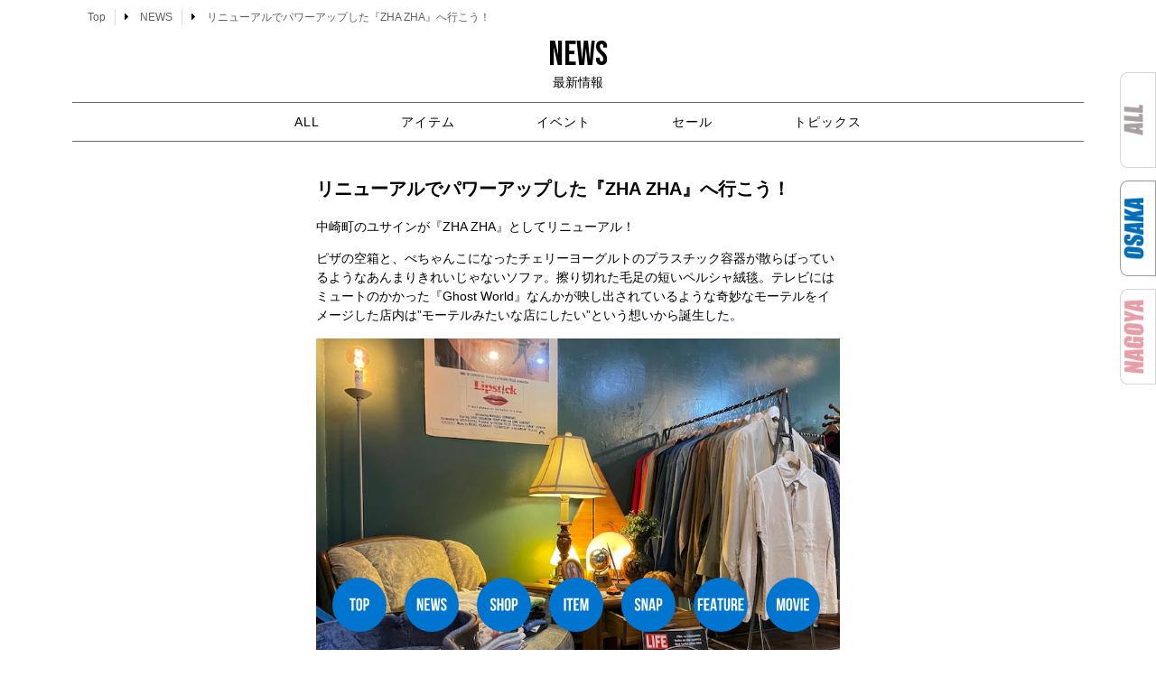

--- FILE ---
content_type: text/html; charset=UTF-8
request_url: https://snamag-osaka.com/news/188134
body_size: 19996
content:
<!doctype html>
<html lang="ja">
<head>
		 <link rel="stylesheet" type="text/css" href="https://snamag-osaka.com/2021/wp-content/themes/hello-elementor/style-original.css”>
	<meta charset="UTF-8">
		<meta name="viewport" content="width=device-width, initial-scale=1">
	<link rel="profile" href="https://gmpg.org/xfn/11">
	<meta name='robots' content='index, follow, max-image-preview:large, max-snippet:-1, max-video-preview:-1' />

	<!-- This site is optimized with the Yoast SEO plugin v26.5 - https://yoast.com/wordpress/plugins/seo/ -->
	<title>リニューアルでパワーアップした『ZHA ZHA』へ行こう！ - 大阪 Snap Magazine | スナマグ</title>
	<link rel="canonical" href="https://snamag-osaka.com/news/188134" />
	<meta property="og:locale" content="ja_JP" />
	<meta property="og:type" content="article" />
	<meta property="og:title" content="リニューアルでパワーアップした『ZHA ZHA』へ行こう！ - 大阪 Snap Magazine | スナマグ" />
	<meta property="og:description" content="中崎町のユサインが『ZHA ZHA』としてリニューアル！ ピザの空箱と、ぺちゃんこになったチェリーヨーグルトのプラスチック容器が散らばっているようなあんまりきれいじゃないソファ。擦り切れた毛足の短いペルシャ絨毯。テレビに [&hellip;]" />
	<meta property="og:url" content="https://snamag-osaka.com/news/188134" />
	<meta property="og:site_name" content="大阪 Snap Magazine | スナマグ" />
	<meta property="article:modified_time" content="2022-03-04T03:06:38+00:00" />
	<meta property="og:image" content="https://snamag-osaka.com/2021/wp-content/uploads/2022/02/店内画像2_ZHA-ZHA（旧ユサイン-1.jpg" />
	<meta property="og:image:width" content="600" />
	<meta property="og:image:height" content="600" />
	<meta property="og:image:type" content="image/jpeg" />
	<meta name="twitter:card" content="summary_large_image" />
	<meta name="twitter:label1" content="推定読み取り時間" />
	<meta name="twitter:data1" content="31分" />
	<script type="application/ld+json" class="yoast-schema-graph">{"@context":"https://schema.org","@graph":[{"@type":"WebPage","@id":"https://snamag-osaka.com/news/188134","url":"https://snamag-osaka.com/news/188134","name":"リニューアルでパワーアップした『ZHA ZHA』へ行こう！ - 大阪 Snap Magazine | スナマグ","isPartOf":{"@id":"https://snamag-osaka.com/#website"},"primaryImageOfPage":{"@id":"https://snamag-osaka.com/news/188134#primaryimage"},"image":{"@id":"https://snamag-osaka.com/news/188134#primaryimage"},"thumbnailUrl":"https://snamag-osaka.com/2021/wp-content/uploads/2022/02/店内画像2_ZHA-ZHA（旧ユサイン-1.jpg","datePublished":"2022-02-03T10:06:53+00:00","dateModified":"2022-03-04T03:06:38+00:00","breadcrumb":{"@id":"https://snamag-osaka.com/news/188134#breadcrumb"},"inLanguage":"ja","potentialAction":[{"@type":"ReadAction","target":["https://snamag-osaka.com/news/188134"]}]},{"@type":"ImageObject","inLanguage":"ja","@id":"https://snamag-osaka.com/news/188134#primaryimage","url":"https://snamag-osaka.com/2021/wp-content/uploads/2022/02/店内画像2_ZHA-ZHA（旧ユサイン-1.jpg","contentUrl":"https://snamag-osaka.com/2021/wp-content/uploads/2022/02/店内画像2_ZHA-ZHA（旧ユサイン-1.jpg","width":600,"height":600},{"@type":"BreadcrumbList","@id":"https://snamag-osaka.com/news/188134#breadcrumb","itemListElement":[{"@type":"ListItem","position":1,"name":"ホーム","item":"https://snamag-osaka.com/"},{"@type":"ListItem","position":2,"name":"リニューアルでパワーアップした『ZHA ZHA』へ行こう！"}]},{"@type":"WebSite","@id":"https://snamag-osaka.com/#website","url":"https://snamag-osaka.com/","name":"大阪 Snap Magazine | スナマグ","description":"大阪 Snap! magazine!は、 その街のファッションとカルチャーを伝えるWeb Siteです。","publisher":{"@id":"https://snamag-osaka.com/#organization"},"potentialAction":[{"@type":"SearchAction","target":{"@type":"EntryPoint","urlTemplate":"https://snamag-osaka.com/?s={search_term_string}"},"query-input":{"@type":"PropertyValueSpecification","valueRequired":true,"valueName":"search_term_string"}}],"inLanguage":"ja"},{"@type":"Organization","@id":"https://snamag-osaka.com/#organization","name":"大阪 Snap Magazine | スナマグ","url":"https://snamag-osaka.com/","logo":{"@type":"ImageObject","inLanguage":"ja","@id":"https://snamag-osaka.com/#/schema/logo/image/","url":"https://snamag-osaka.com/2021/wp-content/uploads/2021/08/snamagosakalogo.png","contentUrl":"https://snamag-osaka.com/2021/wp-content/uploads/2021/08/snamagosakalogo.png","width":1064,"height":456,"caption":"大阪 Snap Magazine  | スナマグ"},"image":{"@id":"https://snamag-osaka.com/#/schema/logo/image/"}}]}</script>
	<!-- / Yoast SEO plugin. -->


<link rel="alternate" type="application/rss+xml" title="大阪 Snap Magazine  | スナマグ &raquo; フィード" href="https://snamag-osaka.com/feed" />
<link rel="alternate" type="application/rss+xml" title="大阪 Snap Magazine  | スナマグ &raquo; コメントフィード" href="https://snamag-osaka.com/comments/feed" />
<link rel="alternate" title="oEmbed (JSON)" type="application/json+oembed" href="https://snamag-osaka.com/wp-json/oembed/1.0/embed?url=https%3A%2F%2Fsnamag-osaka.com%2Fnews%2F188134" />
<link rel="alternate" title="oEmbed (XML)" type="text/xml+oembed" href="https://snamag-osaka.com/wp-json/oembed/1.0/embed?url=https%3A%2F%2Fsnamag-osaka.com%2Fnews%2F188134&#038;format=xml" />
<style id='wp-img-auto-sizes-contain-inline-css' type='text/css'>
img:is([sizes=auto i],[sizes^="auto," i]){contain-intrinsic-size:3000px 1500px}
/*# sourceURL=wp-img-auto-sizes-contain-inline-css */
</style>
<style id='wp-emoji-styles-inline-css' type='text/css'>

	img.wp-smiley, img.emoji {
		display: inline !important;
		border: none !important;
		box-shadow: none !important;
		height: 1em !important;
		width: 1em !important;
		margin: 0 0.07em !important;
		vertical-align: -0.1em !important;
		background: none !important;
		padding: 0 !important;
	}
/*# sourceURL=wp-emoji-styles-inline-css */
</style>
<style id='classic-theme-styles-inline-css' type='text/css'>
/*! This file is auto-generated */
.wp-block-button__link{color:#fff;background-color:#32373c;border-radius:9999px;box-shadow:none;text-decoration:none;padding:calc(.667em + 2px) calc(1.333em + 2px);font-size:1.125em}.wp-block-file__button{background:#32373c;color:#fff;text-decoration:none}
/*# sourceURL=/wp-includes/css/classic-themes.min.css */
</style>
<style id='global-styles-inline-css' type='text/css'>
:root{--wp--preset--aspect-ratio--square: 1;--wp--preset--aspect-ratio--4-3: 4/3;--wp--preset--aspect-ratio--3-4: 3/4;--wp--preset--aspect-ratio--3-2: 3/2;--wp--preset--aspect-ratio--2-3: 2/3;--wp--preset--aspect-ratio--16-9: 16/9;--wp--preset--aspect-ratio--9-16: 9/16;--wp--preset--color--black: #000000;--wp--preset--color--cyan-bluish-gray: #abb8c3;--wp--preset--color--white: #ffffff;--wp--preset--color--pale-pink: #f78da7;--wp--preset--color--vivid-red: #cf2e2e;--wp--preset--color--luminous-vivid-orange: #ff6900;--wp--preset--color--luminous-vivid-amber: #fcb900;--wp--preset--color--light-green-cyan: #7bdcb5;--wp--preset--color--vivid-green-cyan: #00d084;--wp--preset--color--pale-cyan-blue: #8ed1fc;--wp--preset--color--vivid-cyan-blue: #0693e3;--wp--preset--color--vivid-purple: #9b51e0;--wp--preset--gradient--vivid-cyan-blue-to-vivid-purple: linear-gradient(135deg,rgb(6,147,227) 0%,rgb(155,81,224) 100%);--wp--preset--gradient--light-green-cyan-to-vivid-green-cyan: linear-gradient(135deg,rgb(122,220,180) 0%,rgb(0,208,130) 100%);--wp--preset--gradient--luminous-vivid-amber-to-luminous-vivid-orange: linear-gradient(135deg,rgb(252,185,0) 0%,rgb(255,105,0) 100%);--wp--preset--gradient--luminous-vivid-orange-to-vivid-red: linear-gradient(135deg,rgb(255,105,0) 0%,rgb(207,46,46) 100%);--wp--preset--gradient--very-light-gray-to-cyan-bluish-gray: linear-gradient(135deg,rgb(238,238,238) 0%,rgb(169,184,195) 100%);--wp--preset--gradient--cool-to-warm-spectrum: linear-gradient(135deg,rgb(74,234,220) 0%,rgb(151,120,209) 20%,rgb(207,42,186) 40%,rgb(238,44,130) 60%,rgb(251,105,98) 80%,rgb(254,248,76) 100%);--wp--preset--gradient--blush-light-purple: linear-gradient(135deg,rgb(255,206,236) 0%,rgb(152,150,240) 100%);--wp--preset--gradient--blush-bordeaux: linear-gradient(135deg,rgb(254,205,165) 0%,rgb(254,45,45) 50%,rgb(107,0,62) 100%);--wp--preset--gradient--luminous-dusk: linear-gradient(135deg,rgb(255,203,112) 0%,rgb(199,81,192) 50%,rgb(65,88,208) 100%);--wp--preset--gradient--pale-ocean: linear-gradient(135deg,rgb(255,245,203) 0%,rgb(182,227,212) 50%,rgb(51,167,181) 100%);--wp--preset--gradient--electric-grass: linear-gradient(135deg,rgb(202,248,128) 0%,rgb(113,206,126) 100%);--wp--preset--gradient--midnight: linear-gradient(135deg,rgb(2,3,129) 0%,rgb(40,116,252) 100%);--wp--preset--font-size--small: 13px;--wp--preset--font-size--medium: 20px;--wp--preset--font-size--large: 36px;--wp--preset--font-size--x-large: 42px;--wp--preset--spacing--20: 0.44rem;--wp--preset--spacing--30: 0.67rem;--wp--preset--spacing--40: 1rem;--wp--preset--spacing--50: 1.5rem;--wp--preset--spacing--60: 2.25rem;--wp--preset--spacing--70: 3.38rem;--wp--preset--spacing--80: 5.06rem;--wp--preset--shadow--natural: 6px 6px 9px rgba(0, 0, 0, 0.2);--wp--preset--shadow--deep: 12px 12px 50px rgba(0, 0, 0, 0.4);--wp--preset--shadow--sharp: 6px 6px 0px rgba(0, 0, 0, 0.2);--wp--preset--shadow--outlined: 6px 6px 0px -3px rgb(255, 255, 255), 6px 6px rgb(0, 0, 0);--wp--preset--shadow--crisp: 6px 6px 0px rgb(0, 0, 0);}:where(.is-layout-flex){gap: 0.5em;}:where(.is-layout-grid){gap: 0.5em;}body .is-layout-flex{display: flex;}.is-layout-flex{flex-wrap: wrap;align-items: center;}.is-layout-flex > :is(*, div){margin: 0;}body .is-layout-grid{display: grid;}.is-layout-grid > :is(*, div){margin: 0;}:where(.wp-block-columns.is-layout-flex){gap: 2em;}:where(.wp-block-columns.is-layout-grid){gap: 2em;}:where(.wp-block-post-template.is-layout-flex){gap: 1.25em;}:where(.wp-block-post-template.is-layout-grid){gap: 1.25em;}.has-black-color{color: var(--wp--preset--color--black) !important;}.has-cyan-bluish-gray-color{color: var(--wp--preset--color--cyan-bluish-gray) !important;}.has-white-color{color: var(--wp--preset--color--white) !important;}.has-pale-pink-color{color: var(--wp--preset--color--pale-pink) !important;}.has-vivid-red-color{color: var(--wp--preset--color--vivid-red) !important;}.has-luminous-vivid-orange-color{color: var(--wp--preset--color--luminous-vivid-orange) !important;}.has-luminous-vivid-amber-color{color: var(--wp--preset--color--luminous-vivid-amber) !important;}.has-light-green-cyan-color{color: var(--wp--preset--color--light-green-cyan) !important;}.has-vivid-green-cyan-color{color: var(--wp--preset--color--vivid-green-cyan) !important;}.has-pale-cyan-blue-color{color: var(--wp--preset--color--pale-cyan-blue) !important;}.has-vivid-cyan-blue-color{color: var(--wp--preset--color--vivid-cyan-blue) !important;}.has-vivid-purple-color{color: var(--wp--preset--color--vivid-purple) !important;}.has-black-background-color{background-color: var(--wp--preset--color--black) !important;}.has-cyan-bluish-gray-background-color{background-color: var(--wp--preset--color--cyan-bluish-gray) !important;}.has-white-background-color{background-color: var(--wp--preset--color--white) !important;}.has-pale-pink-background-color{background-color: var(--wp--preset--color--pale-pink) !important;}.has-vivid-red-background-color{background-color: var(--wp--preset--color--vivid-red) !important;}.has-luminous-vivid-orange-background-color{background-color: var(--wp--preset--color--luminous-vivid-orange) !important;}.has-luminous-vivid-amber-background-color{background-color: var(--wp--preset--color--luminous-vivid-amber) !important;}.has-light-green-cyan-background-color{background-color: var(--wp--preset--color--light-green-cyan) !important;}.has-vivid-green-cyan-background-color{background-color: var(--wp--preset--color--vivid-green-cyan) !important;}.has-pale-cyan-blue-background-color{background-color: var(--wp--preset--color--pale-cyan-blue) !important;}.has-vivid-cyan-blue-background-color{background-color: var(--wp--preset--color--vivid-cyan-blue) !important;}.has-vivid-purple-background-color{background-color: var(--wp--preset--color--vivid-purple) !important;}.has-black-border-color{border-color: var(--wp--preset--color--black) !important;}.has-cyan-bluish-gray-border-color{border-color: var(--wp--preset--color--cyan-bluish-gray) !important;}.has-white-border-color{border-color: var(--wp--preset--color--white) !important;}.has-pale-pink-border-color{border-color: var(--wp--preset--color--pale-pink) !important;}.has-vivid-red-border-color{border-color: var(--wp--preset--color--vivid-red) !important;}.has-luminous-vivid-orange-border-color{border-color: var(--wp--preset--color--luminous-vivid-orange) !important;}.has-luminous-vivid-amber-border-color{border-color: var(--wp--preset--color--luminous-vivid-amber) !important;}.has-light-green-cyan-border-color{border-color: var(--wp--preset--color--light-green-cyan) !important;}.has-vivid-green-cyan-border-color{border-color: var(--wp--preset--color--vivid-green-cyan) !important;}.has-pale-cyan-blue-border-color{border-color: var(--wp--preset--color--pale-cyan-blue) !important;}.has-vivid-cyan-blue-border-color{border-color: var(--wp--preset--color--vivid-cyan-blue) !important;}.has-vivid-purple-border-color{border-color: var(--wp--preset--color--vivid-purple) !important;}.has-vivid-cyan-blue-to-vivid-purple-gradient-background{background: var(--wp--preset--gradient--vivid-cyan-blue-to-vivid-purple) !important;}.has-light-green-cyan-to-vivid-green-cyan-gradient-background{background: var(--wp--preset--gradient--light-green-cyan-to-vivid-green-cyan) !important;}.has-luminous-vivid-amber-to-luminous-vivid-orange-gradient-background{background: var(--wp--preset--gradient--luminous-vivid-amber-to-luminous-vivid-orange) !important;}.has-luminous-vivid-orange-to-vivid-red-gradient-background{background: var(--wp--preset--gradient--luminous-vivid-orange-to-vivid-red) !important;}.has-very-light-gray-to-cyan-bluish-gray-gradient-background{background: var(--wp--preset--gradient--very-light-gray-to-cyan-bluish-gray) !important;}.has-cool-to-warm-spectrum-gradient-background{background: var(--wp--preset--gradient--cool-to-warm-spectrum) !important;}.has-blush-light-purple-gradient-background{background: var(--wp--preset--gradient--blush-light-purple) !important;}.has-blush-bordeaux-gradient-background{background: var(--wp--preset--gradient--blush-bordeaux) !important;}.has-luminous-dusk-gradient-background{background: var(--wp--preset--gradient--luminous-dusk) !important;}.has-pale-ocean-gradient-background{background: var(--wp--preset--gradient--pale-ocean) !important;}.has-electric-grass-gradient-background{background: var(--wp--preset--gradient--electric-grass) !important;}.has-midnight-gradient-background{background: var(--wp--preset--gradient--midnight) !important;}.has-small-font-size{font-size: var(--wp--preset--font-size--small) !important;}.has-medium-font-size{font-size: var(--wp--preset--font-size--medium) !important;}.has-large-font-size{font-size: var(--wp--preset--font-size--large) !important;}.has-x-large-font-size{font-size: var(--wp--preset--font-size--x-large) !important;}
:where(.wp-block-post-template.is-layout-flex){gap: 1.25em;}:where(.wp-block-post-template.is-layout-grid){gap: 1.25em;}
:where(.wp-block-term-template.is-layout-flex){gap: 1.25em;}:where(.wp-block-term-template.is-layout-grid){gap: 1.25em;}
:where(.wp-block-columns.is-layout-flex){gap: 2em;}:where(.wp-block-columns.is-layout-grid){gap: 2em;}
:root :where(.wp-block-pullquote){font-size: 1.5em;line-height: 1.6;}
/*# sourceURL=global-styles-inline-css */
</style>
<link rel='stylesheet' id='contact-form-7-css' href='https://snamag-osaka.com/2021/wp-content/plugins/contact-form-7/includes/css/styles.css?ver=6.1.4' type='text/css' media='all' />
<link rel='stylesheet' id='ft_viewed_stylesheet-css' href='https://snamag-osaka.com/2021/wp-content/plugins/posts-viewed-recently/css/ftViewedPostsStyle.css?ver=6.9' type='text/css' media='all' />
<link rel='stylesheet' id='hello-elementor-css' href='https://snamag-osaka.com/2021/wp-content/themes/hello-elementor/style.min.css?ver=2.4.1' type='text/css' media='all' />
<link rel='stylesheet' id='hello-elementor-theme-style-css' href='https://snamag-osaka.com/2021/wp-content/themes/hello-elementor/theme.min.css?ver=2.4.1' type='text/css' media='all' />
<link rel='stylesheet' id='elementor-frontend-css' href='https://snamag-osaka.com/2021/wp-content/plugins/elementor/assets/css/frontend.min.css?ver=3.33.4' type='text/css' media='all' />
<link rel='stylesheet' id='widget-post-info-css' href='https://snamag-osaka.com/2021/wp-content/plugins/elementor-pro/assets/css/widget-post-info.min.css?ver=3.33.2' type='text/css' media='all' />
<link rel='stylesheet' id='widget-icon-list-css' href='https://snamag-osaka.com/2021/wp-content/plugins/elementor/assets/css/widget-icon-list.min.css?ver=3.33.4' type='text/css' media='all' />
<link rel='stylesheet' id='elementor-icons-shared-0-css' href='https://snamag-osaka.com/2021/wp-content/plugins/elementor/assets/lib/font-awesome/css/fontawesome.min.css?ver=5.15.3' type='text/css' media='all' />
<link rel='stylesheet' id='elementor-icons-fa-regular-css' href='https://snamag-osaka.com/2021/wp-content/plugins/elementor/assets/lib/font-awesome/css/regular.min.css?ver=5.15.3' type='text/css' media='all' />
<link rel='stylesheet' id='elementor-icons-fa-solid-css' href='https://snamag-osaka.com/2021/wp-content/plugins/elementor/assets/lib/font-awesome/css/solid.min.css?ver=5.15.3' type='text/css' media='all' />
<link rel='stylesheet' id='widget-heading-css' href='https://snamag-osaka.com/2021/wp-content/plugins/elementor/assets/css/widget-heading.min.css?ver=3.33.4' type='text/css' media='all' />
<link rel='stylesheet' id='widget-nav-menu-css' href='https://snamag-osaka.com/2021/wp-content/plugins/elementor-pro/assets/css/widget-nav-menu.min.css?ver=3.33.2' type='text/css' media='all' />
<link rel='stylesheet' id='widget-image-css' href='https://snamag-osaka.com/2021/wp-content/plugins/elementor/assets/css/widget-image.min.css?ver=3.33.4' type='text/css' media='all' />
<link rel='stylesheet' id='widget-social-icons-css' href='https://snamag-osaka.com/2021/wp-content/plugins/elementor/assets/css/widget-social-icons.min.css?ver=3.33.4' type='text/css' media='all' />
<link rel='stylesheet' id='e-apple-webkit-css' href='https://snamag-osaka.com/2021/wp-content/plugins/elementor/assets/css/conditionals/apple-webkit.min.css?ver=3.33.4' type='text/css' media='all' />
<link rel='stylesheet' id='e-animation-grow-css' href='https://snamag-osaka.com/2021/wp-content/plugins/elementor/assets/lib/animations/styles/e-animation-grow.min.css?ver=3.33.4' type='text/css' media='all' />
<link rel='stylesheet' id='e-motion-fx-css' href='https://snamag-osaka.com/2021/wp-content/plugins/elementor-pro/assets/css/modules/motion-fx.min.css?ver=3.33.2' type='text/css' media='all' />
<link rel='stylesheet' id='e-sticky-css' href='https://snamag-osaka.com/2021/wp-content/plugins/elementor-pro/assets/css/modules/sticky.min.css?ver=3.33.2' type='text/css' media='all' />
<link rel='stylesheet' id='elementor-icons-css' href='https://snamag-osaka.com/2021/wp-content/plugins/elementor/assets/lib/eicons/css/elementor-icons.min.css?ver=5.44.0' type='text/css' media='all' />
<link rel='stylesheet' id='elementor-post-5-css' href='https://snamag-osaka.com/2021/wp-content/uploads/elementor/css/post-5.css?ver=1769230613' type='text/css' media='all' />
<link rel='stylesheet' id='font-awesome-5-all-css' href='https://snamag-osaka.com/2021/wp-content/plugins/elementor/assets/lib/font-awesome/css/all.min.css?ver=3.33.4' type='text/css' media='all' />
<link rel='stylesheet' id='font-awesome-4-shim-css' href='https://snamag-osaka.com/2021/wp-content/plugins/elementor/assets/lib/font-awesome/css/v4-shims.min.css?ver=3.33.4' type='text/css' media='all' />
<link rel='stylesheet' id='widget-posts-css' href='https://snamag-osaka.com/2021/wp-content/plugins/elementor-pro/assets/css/widget-posts.min.css?ver=3.33.2' type='text/css' media='all' />
<link rel='stylesheet' id='elementor-post-188134-css' href='https://snamag-osaka.com/2021/wp-content/uploads/elementor/css/post-188134.css?ver=1769482218' type='text/css' media='all' />
<link rel='stylesheet' id='elementor-post-174656-css' href='https://snamag-osaka.com/2021/wp-content/uploads/elementor/css/post-174656.css?ver=1769231598' type='text/css' media='all' />
<link rel='stylesheet' id='elementor-post-581-css' href='https://snamag-osaka.com/2021/wp-content/uploads/elementor/css/post-581.css?ver=1769230613' type='text/css' media='all' />
<link rel='stylesheet' id='the-grid-css' href='https://snamag-osaka.com/2021/wp-content/plugins/the-grid/frontend/assets/css/the-grid.min.css?ver=2.8.0' type='text/css' media='all' />
<style id='the-grid-inline-css' type='text/css'>
.tolb-holder{background:rgba(0,0,0,0.8)}.tolb-holder .tolb-close,.tolb-holder .tolb-title,.tolb-holder .tolb-counter,.tolb-holder .tolb-next i,.tolb-holder .tolb-prev i{color:#ffffff}.tolb-holder .tolb-load{border-color:rgba(1,0,0,0.2);border-left:3px solid #ffffff}
.to-heart-icon,.to-heart-icon svg,.to-post-like,.to-post-like .to-like-count{position:relative;display:inline-block}.to-post-like{width:auto;cursor:pointer;font-weight:400}.to-heart-icon{float:left;margin:0 4px 0 0}.to-heart-icon svg{overflow:visible;width:15px;height:14px}.to-heart-icon g{-webkit-transform:scale(1);transform:scale(1)}.to-heart-icon path{-webkit-transform:scale(1);transform:scale(1);transition:fill .4s ease,stroke .4s ease}.no-liked .to-heart-icon path{fill:#999;stroke:#999}.empty-heart .to-heart-icon path{fill:transparent!important;stroke:#999}.liked .to-heart-icon path,.to-heart-icon svg:hover path{fill:#ff6863!important;stroke:#ff6863!important}@keyframes heartBeat{0%{transform:scale(1)}20%{transform:scale(.8)}30%{transform:scale(.95)}45%{transform:scale(.75)}50%{transform:scale(.85)}100%{transform:scale(.9)}}@-webkit-keyframes heartBeat{0%,100%,50%{-webkit-transform:scale(1)}20%{-webkit-transform:scale(.8)}30%{-webkit-transform:scale(.95)}45%{-webkit-transform:scale(.75)}}.heart-pulse g{-webkit-animation-name:heartBeat;animation-name:heartBeat;-webkit-animation-duration:1s;animation-duration:1s;-webkit-animation-iteration-count:infinite;animation-iteration-count:infinite;-webkit-transform-origin:50% 50%;transform-origin:50% 50%}.to-post-like a{color:inherit!important;fill:inherit!important;stroke:inherit!important}
/*# sourceURL=the-grid-inline-css */
</style>
<link rel='stylesheet' id='ecs-styles-css' href='https://snamag-osaka.com/2021/wp-content/plugins/ele-custom-skin/assets/css/ecs-style.css?ver=3.1.9' type='text/css' media='all' />
<link rel='stylesheet' id='elementor-post-231-css' href='https://snamag-osaka.com/2021/wp-content/uploads/elementor/css/post-231.css?ver=1700925014' type='text/css' media='all' />
<link rel='stylesheet' id='elementor-post-1821-css' href='https://snamag-osaka.com/2021/wp-content/uploads/elementor/css/post-1821.css?ver=1632746277' type='text/css' media='all' />
<link rel='stylesheet' id='elementor-post-2165-css' href='https://snamag-osaka.com/2021/wp-content/uploads/elementor/css/post-2165.css?ver=1632253734' type='text/css' media='all' />
<link rel='stylesheet' id='elementor-gf-bebasneue-css' href='https://fonts.googleapis.com/css?family=Bebas+Neue:100,100italic,200,200italic,300,300italic,400,400italic,500,500italic,600,600italic,700,700italic,800,800italic,900,900italic&#038;display=auto' type='text/css' media='all' />
<link rel='stylesheet' id='elementor-gf-raleway-css' href='https://fonts.googleapis.com/css?family=Raleway:100,100italic,200,200italic,300,300italic,400,400italic,500,500italic,600,600italic,700,700italic,800,800italic,900,900italic&#038;display=auto' type='text/css' media='all' />
<link rel='stylesheet' id='elementor-gf-fjallaone-css' href='https://fonts.googleapis.com/css?family=Fjalla+One:100,100italic,200,200italic,300,300italic,400,400italic,500,500italic,600,600italic,700,700italic,800,800italic,900,900italic&#038;display=auto' type='text/css' media='all' />
<link rel='stylesheet' id='elementor-gf-pathwaygothicone-css' href='https://fonts.googleapis.com/css?family=Pathway+Gothic+One:100,100italic,200,200italic,300,300italic,400,400italic,500,500italic,600,600italic,700,700italic,800,800italic,900,900italic&#038;display=auto' type='text/css' media='all' />
<link rel='stylesheet' id='elementor-icons-fa-brands-css' href='https://snamag-osaka.com/2021/wp-content/plugins/elementor/assets/lib/font-awesome/css/brands.min.css?ver=5.15.3' type='text/css' media='all' />
<script type="text/javascript" src="https://snamag-osaka.com/2021/wp-includes/js/jquery/jquery.min.js?ver=3.7.1" id="jquery-core-js"></script>
<script type="text/javascript" src="https://snamag-osaka.com/2021/wp-includes/js/jquery/jquery-migrate.min.js?ver=3.4.1" id="jquery-migrate-js"></script>
<script type="text/javascript" src="https://snamag-osaka.com/2021/wp-content/plugins/elementor/assets/lib/font-awesome/js/v4-shims.min.js?ver=3.33.4" id="font-awesome-4-shim-js"></script>
<script type="text/javascript" id="ecs_ajax_load-js-extra">
/* <![CDATA[ */
var ecs_ajax_params = {"ajaxurl":"https://snamag-osaka.com/2021/wp-admin/admin-ajax.php","posts":"{\"p\":188134,\"page\":0,\"post_type\":\"news\",\"error\":\"\",\"m\":\"\",\"post_parent\":\"\",\"subpost\":\"\",\"subpost_id\":\"\",\"attachment\":\"\",\"attachment_id\":0,\"name\":\"\",\"pagename\":\"\",\"page_id\":0,\"second\":\"\",\"minute\":\"\",\"hour\":\"\",\"day\":0,\"monthnum\":0,\"year\":0,\"w\":0,\"category_name\":\"\",\"tag\":\"\",\"cat\":\"\",\"tag_id\":\"\",\"author\":\"\",\"author_name\":\"\",\"feed\":\"\",\"tb\":\"\",\"paged\":0,\"meta_key\":\"\",\"meta_value\":\"\",\"preview\":\"\",\"s\":\"\",\"sentence\":\"\",\"title\":\"\",\"fields\":\"all\",\"menu_order\":\"\",\"embed\":\"\",\"category__in\":[],\"category__not_in\":[],\"category__and\":[],\"post__in\":[],\"post__not_in\":[],\"post_name__in\":[],\"tag__in\":[],\"tag__not_in\":[],\"tag__and\":[],\"tag_slug__in\":[],\"tag_slug__and\":[],\"post_parent__in\":[],\"post_parent__not_in\":[],\"author__in\":[],\"author__not_in\":[],\"search_columns\":[],\"ignore_sticky_posts\":false,\"suppress_filters\":false,\"cache_results\":true,\"update_post_term_cache\":true,\"update_menu_item_cache\":false,\"lazy_load_term_meta\":true,\"update_post_meta_cache\":true,\"posts_per_page\":8,\"nopaging\":false,\"comments_per_page\":\"50\",\"no_found_rows\":false,\"order\":\"DESC\"}"};
//# sourceURL=ecs_ajax_load-js-extra
/* ]]> */
</script>
<script type="text/javascript" src="https://snamag-osaka.com/2021/wp-content/plugins/ele-custom-skin/assets/js/ecs_ajax_pagination.js?ver=3.1.9" id="ecs_ajax_load-js"></script>
<script type="text/javascript" src="https://snamag-osaka.com/2021/wp-content/plugins/ele-custom-skin/assets/js/ecs.js?ver=3.1.9" id="ecs-script-js"></script>
<link rel="https://api.w.org/" href="https://snamag-osaka.com/wp-json/" /><link rel="alternate" title="JSON" type="application/json" href="https://snamag-osaka.com/wp-json/wp/v2/news/188134" /><link rel="EditURI" type="application/rsd+xml" title="RSD" href="https://snamag-osaka.com/2021/xmlrpc.php?rsd" />
<meta name="generator" content="WordPress 6.9" />
<link rel='shortlink' href='https://snamag-osaka.com/?p=188134' />
<meta name="generator" content="Elementor 3.33.4; features: additional_custom_breakpoints; settings: css_print_method-external, google_font-enabled, font_display-auto">
			<style>
				.e-con.e-parent:nth-of-type(n+4):not(.e-lazyloaded):not(.e-no-lazyload),
				.e-con.e-parent:nth-of-type(n+4):not(.e-lazyloaded):not(.e-no-lazyload) * {
					background-image: none !important;
				}
				@media screen and (max-height: 1024px) {
					.e-con.e-parent:nth-of-type(n+3):not(.e-lazyloaded):not(.e-no-lazyload),
					.e-con.e-parent:nth-of-type(n+3):not(.e-lazyloaded):not(.e-no-lazyload) * {
						background-image: none !important;
					}
				}
				@media screen and (max-height: 640px) {
					.e-con.e-parent:nth-of-type(n+2):not(.e-lazyloaded):not(.e-no-lazyload),
					.e-con.e-parent:nth-of-type(n+2):not(.e-lazyloaded):not(.e-no-lazyload) * {
						background-image: none !important;
					}
				}
			</style>
			<link rel="icon" href="https://snamag-osaka.com/2021/wp-content/uploads/2022/01/cropped-osakaicon-32x32.png" sizes="32x32" />
<link rel="icon" href="https://snamag-osaka.com/2021/wp-content/uploads/2022/01/cropped-osakaicon-192x192.png" sizes="192x192" />
<link rel="apple-touch-icon" href="https://snamag-osaka.com/2021/wp-content/uploads/2022/01/cropped-osakaicon-180x180.png" />
<meta name="msapplication-TileImage" content="https://snamag-osaka.com/2021/wp-content/uploads/2022/01/cropped-osakaicon-270x270.png" />
		<style type="text/css" id="wp-custom-css">
			.entry-icon-new{
    background: #333;
    border-radius: 10px;
    color: #fff;
    display: inline-block;
    font-size: 80%;
    margin-bottom: 10px;
    padding: 3px 20px;
    text-align: center;
}		</style>
		<!-- Google tag (gtag.js) -->
<script async src="https://www.googletagmanager.com/gtag/js?id=UA-218764155-1"></script>
<script>
  window.dataLayer = window.dataLayer || [];
  function gtag(){dataLayer.push(arguments);}
  gtag('js', new Date());

  gtag('config', 'UA-218764155-1');
</script>

</head>
		 <link rel="stylesheet" type="text/css" href="https://snamag-osaka.com/2021/wp-content/themes/hello-elementor/style-original.css">														
<body class="wp-singular news-template news-template-elementor_header_footer single single-news postid-188134 single-format-standard wp-custom-logo wp-theme-hello-elementor elementor-default elementor-template-full-width elementor-kit-5 elementor-page elementor-page-188134">


<a class="skip-link screen-reader-text" href="#content">
	コンテンツにスキップ</a>

		<header data-elementor-type="header" data-elementor-id="174656" class="elementor elementor-174656 elementor-location-header" data-elementor-post-type="elementor_library">
					<section class="elementor-section elementor-top-section elementor-element elementor-element-14a502 elementor-section-boxed elementor-section-height-default elementor-section-height-default" data-id="14a502" data-element_type="section" data-settings="{&quot;background_background&quot;:&quot;classic&quot;}">
						<div class="elementor-container elementor-column-gap-default">
					<div class="elementor-column elementor-col-100 elementor-top-column elementor-element elementor-element-4ac3e862" data-id="4ac3e862" data-element_type="column">
			<div class="elementor-widget-wrap elementor-element-populated">
						<div class="elementor-element elementor-element-3ae212c7 elementor-align-left elementor-widget elementor-widget-post-info" data-id="3ae212c7" data-element_type="widget" data-widget_type="post-info.default">
				<div class="elementor-widget-container">
							<ul class="elementor-inline-items elementor-icon-list-items elementor-post-info">
								<li class="elementor-icon-list-item elementor-repeater-item-101a0a3 elementor-inline-item">
						<a href="https://snamag-osaka.com">
											<span class="elementor-icon-list-icon">
															</span>
									<span class="elementor-icon-list-text elementor-post-info__item elementor-post-info__item--type-custom">
										Top					</span>
									</a>
				</li>
				<li class="elementor-icon-list-item elementor-repeater-item-57f9bd6 elementor-inline-item">
						<a href="/news_in">
											<span class="elementor-icon-list-icon">
								<i aria-hidden="true" class="fas fa-caret-right"></i>							</span>
									<span class="elementor-icon-list-text elementor-post-info__item elementor-post-info__item--type-custom">
										NEWS					</span>
									</a>
				</li>
				<li class="elementor-icon-list-item elementor-repeater-item-40330a0 elementor-inline-item">
										<span class="elementor-icon-list-icon">
								<i aria-hidden="true" class="fas fa-caret-right"></i>							</span>
									<span class="elementor-icon-list-text elementor-post-info__item elementor-post-info__item--type-custom">
										リニューアルでパワーアップした『ZHA ZHA』へ行こう！					</span>
								</li>
				</ul>
						</div>
				</div>
				<div class="elementor-element elementor-element-26dd2998 elementor-widget elementor-widget-heading" data-id="26dd2998" data-element_type="widget" data-widget_type="heading.default">
				<div class="elementor-widget-container">
					<h2 class="elementor-heading-title elementor-size-default">NEWS</h2>				</div>
				</div>
				<div class="elementor-element elementor-element-54190772 elementor-widget elementor-widget-heading" data-id="54190772" data-element_type="widget" data-widget_type="heading.default">
				<div class="elementor-widget-container">
					<h3 class="elementor-heading-title elementor-size-default">最新情報</h3>				</div>
				</div>
				<div class="elementor-element elementor-element-de8a469 elementor-nav-menu__align-center elementor-nav-menu--dropdown-none elementor-widget elementor-widget-nav-menu" data-id="de8a469" data-element_type="widget" data-settings="{&quot;layout&quot;:&quot;horizontal&quot;,&quot;submenu_icon&quot;:{&quot;value&quot;:&quot;&lt;i class=\&quot;fas fa-caret-down\&quot; aria-hidden=\&quot;true\&quot;&gt;&lt;\/i&gt;&quot;,&quot;library&quot;:&quot;fa-solid&quot;}}" data-widget_type="nav-menu.default">
				<div class="elementor-widget-container">
								<nav aria-label="メニュー" class="elementor-nav-menu--main elementor-nav-menu__container elementor-nav-menu--layout-horizontal e--pointer-underline e--animation-grow">
				<ul id="menu-1-de8a469" class="elementor-nav-menu"><li class="menu-item menu-item-type-post_type menu-item-object-page menu-item-1404"><a href="https://snamag-osaka.com/news_in" class="elementor-item">ALL</a></li>
<li class="menu-item menu-item-type-post_type menu-item-object-page menu-item-1408"><a href="https://snamag-osaka.com/news_in/plan" class="elementor-item">アイテム</a></li>
<li class="menu-item menu-item-type-post_type menu-item-object-page menu-item-1405"><a href="https://snamag-osaka.com/news_in/event" class="elementor-item">イベント</a></li>
<li class="menu-item menu-item-type-post_type menu-item-object-page menu-item-1406"><a href="https://snamag-osaka.com/news_in/sale" class="elementor-item">セール</a></li>
<li class="menu-item menu-item-type-post_type menu-item-object-page menu-item-1407"><a href="https://snamag-osaka.com/news_in/topics" class="elementor-item">トピックス</a></li>
</ul>			</nav>
						<nav class="elementor-nav-menu--dropdown elementor-nav-menu__container" aria-hidden="true">
				<ul id="menu-2-de8a469" class="elementor-nav-menu"><li class="menu-item menu-item-type-post_type menu-item-object-page menu-item-1404"><a href="https://snamag-osaka.com/news_in" class="elementor-item" tabindex="-1">ALL</a></li>
<li class="menu-item menu-item-type-post_type menu-item-object-page menu-item-1408"><a href="https://snamag-osaka.com/news_in/plan" class="elementor-item" tabindex="-1">アイテム</a></li>
<li class="menu-item menu-item-type-post_type menu-item-object-page menu-item-1405"><a href="https://snamag-osaka.com/news_in/event" class="elementor-item" tabindex="-1">イベント</a></li>
<li class="menu-item menu-item-type-post_type menu-item-object-page menu-item-1406"><a href="https://snamag-osaka.com/news_in/sale" class="elementor-item" tabindex="-1">セール</a></li>
<li class="menu-item menu-item-type-post_type menu-item-object-page menu-item-1407"><a href="https://snamag-osaka.com/news_in/topics" class="elementor-item" tabindex="-1">トピックス</a></li>
</ul>			</nav>
						</div>
				</div>
					</div>
		</div>
					</div>
		</section>
				</header>
				<div data-elementor-type="wp-post" data-elementor-id="188134" class="elementor elementor-188134" data-elementor-post-type="news">
						<section class="elementor-section elementor-top-section elementor-element elementor-element-57634ebc elementor-section-boxed elementor-section-height-default elementor-section-height-default" data-id="57634ebc" data-element_type="section">
						<div class="elementor-container elementor-column-gap-default">
					<div class="elementor-column elementor-col-100 elementor-top-column elementor-element elementor-element-507a3c02" data-id="507a3c02" data-element_type="column">
			<div class="elementor-widget-wrap elementor-element-populated">
						<div class="elementor-element elementor-element-377c7c06 elementor-widget elementor-widget-heading" data-id="377c7c06" data-element_type="widget" data-widget_type="heading.default">
				<div class="elementor-widget-container">
					<h2 class="elementor-heading-title elementor-size-default">リニューアルでパワーアップした『ZHA ZHA』へ行こう！</h2>				</div>
				</div>
				<div class="elementor-element elementor-element-6af0ab52 elementor-widget elementor-widget-text-editor" data-id="6af0ab52" data-element_type="widget" data-widget_type="text-editor.default">
				<div class="elementor-widget-container">
									<p>中崎町のユサインが『ZHA ZHA』としてリニューアル！</p><p>ピザの空箱と、ぺちゃんこになったチェリーヨーグルトのプラスチック容器が散らばっているようなあんまりきれいじゃないソファ。擦り切れた毛足の短いペルシャ絨毯。テレビにはミュートのかかった『Ghost World』なんかが映し出されているような奇妙なモーテルをイメージした店内は”モーテルみたいな店にしたい”という想いから誕生した。</p><p><img fetchpriority="high" decoding="async" class="alignnone size-full wp-image-188104" src="https://snamag-osaka.com/2021/wp-content/uploads/2022/02/店内画像2_ZHA-ZHA（旧ユサイン.jpg" alt="" width="800" height="600" srcset="https://snamag-osaka.com/2021/wp-content/uploads/2022/02/店内画像2_ZHA-ZHA（旧ユサイン.jpg 800w, https://snamag-osaka.com/2021/wp-content/uploads/2022/02/店内画像2_ZHA-ZHA（旧ユサイン-768x576.jpg 768w, https://snamag-osaka.com/2021/wp-content/uploads/2022/02/店内画像2_ZHA-ZHA（旧ユサイン-500x375.jpg 500w" sizes="(max-width: 800px) 100vw, 800px" /> <img decoding="async" class="alignnone size-full wp-image-188106" src="https://snamag-osaka.com/2021/wp-content/uploads/2022/02/店内画像3_ザザ.jpg" alt="" width="800" height="600" srcset="https://snamag-osaka.com/2021/wp-content/uploads/2022/02/店内画像3_ザザ.jpg 800w, https://snamag-osaka.com/2021/wp-content/uploads/2022/02/店内画像3_ザザ-768x576.jpg 768w, https://snamag-osaka.com/2021/wp-content/uploads/2022/02/店内画像3_ザザ-500x375.jpg 500w" sizes="(max-width: 800px) 100vw, 800px" /></p><p>壁を店主の好きなディープグリーンにペイントしたあとは、アンティークショップやリサイクルショップで、この空間に似合う物を収集。提供してくれたダンボールを使った什器のデザインと制作。そしていちばん楽しい仕上げの作業は、YAMASTOREで掘り出したとっておきのオブジェを並べることだという、こだわりたっぷりなお店へぜひ！<br /><br /><br /></p><p>Instagram <br /><a href="https://www.instagram.com/kin_zha_zha/?hl=ja">https://www.instagram.com/kin_zha_zha/?hl=ja</a></p><p><br />オンライン<br /><a href="https://catchyhorie.thebase.in/">https://catchyhorie.thebase.in/</a></p>								</div>
				</div>
					</div>
		</div>
					</div>
		</section>
				<section class="elementor-section elementor-top-section elementor-element elementor-element-4fdde77c elementor-section-boxed elementor-section-height-default elementor-section-height-default" data-id="4fdde77c" data-element_type="section" data-settings="{&quot;background_background&quot;:&quot;classic&quot;}">
						<div class="elementor-container elementor-column-gap-default">
					<div class="elementor-column elementor-col-100 elementor-top-column elementor-element elementor-element-36967b36" data-id="36967b36" data-element_type="column">
			<div class="elementor-widget-wrap elementor-element-populated">
						<section class="elementor-section elementor-inner-section elementor-element elementor-element-403a62a1 elementor-section-boxed elementor-section-height-default elementor-section-height-default" data-id="403a62a1" data-element_type="section">
						<div class="elementor-container elementor-column-gap-extended">
					<div class="elementor-column elementor-col-50 elementor-inner-column elementor-element elementor-element-2bfe67c9" data-id="2bfe67c9" data-element_type="column">
			<div class="elementor-widget-wrap elementor-element-populated">
						<div class="elementor-element elementor-element-7c1dc1e1 elementor-widget elementor-widget-image" data-id="7c1dc1e1" data-element_type="widget" data-widget_type="image.default">
				<div class="elementor-widget-container">
															<img decoding="async" width="800" height="600" src="https://snamag-osaka.com/2021/wp-content/uploads/2022/02/店内画像3_ザザ-2.jpg" class="attachment-full size-full wp-image-188105" alt="ZHA ZHA" srcset="https://snamag-osaka.com/2021/wp-content/uploads/2022/02/店内画像3_ザザ-2.jpg 800w, https://snamag-osaka.com/2021/wp-content/uploads/2022/02/店内画像3_ザザ-2-768x576.jpg 768w, https://snamag-osaka.com/2021/wp-content/uploads/2022/02/店内画像3_ザザ-2-500x375.jpg 500w" sizes="(max-width: 800px) 100vw, 800px" />															</div>
				</div>
					</div>
		</div>
				<div class="elementor-column elementor-col-50 elementor-inner-column elementor-element elementor-element-3240701b" data-id="3240701b" data-element_type="column">
			<div class="elementor-widget-wrap elementor-element-populated">
						<div class="elementor-element elementor-element-1d52042d elementor-widget elementor-widget-template" data-id="1d52042d" data-element_type="widget" data-widget_type="template.default">
				<div class="elementor-widget-container">
							<div class="elementor-template">
					<div data-elementor-type="section" data-elementor-id="188060" class="elementor elementor-188060" data-elementor-post-type="elementor_library">
					<section class="elementor-section elementor-inner-section elementor-element elementor-element-3f4cd6d6 elementor-section-boxed elementor-section-height-default elementor-section-height-default" data-id="3f4cd6d6" data-element_type="section" data-settings="{&quot;background_background&quot;:&quot;classic&quot;}">
						<div class="elementor-container elementor-column-gap-default">
					<div class="elementor-column elementor-col-100 elementor-inner-column elementor-element elementor-element-6cd2592b" data-id="6cd2592b" data-element_type="column">
			<div class="elementor-widget-wrap elementor-element-populated">
						<div class="elementor-element elementor-element-7874cc60 elementor-widget elementor-widget-heading" data-id="7874cc60" data-element_type="widget" data-widget_type="heading.default">
				<div class="elementor-widget-container">
					<h2 class="elementor-heading-title elementor-size-default">SHOP DATA</h2>				</div>
				</div>
				<div class="elementor-element elementor-element-fbcd3e6 elementor-widget elementor-widget-heading" data-id="fbcd3e6" data-element_type="widget" data-widget_type="heading.default">
				<div class="elementor-widget-container">
					<h3 class="elementor-heading-title elementor-size-default">店名</h3>				</div>
				</div>
				<div class="elementor-element elementor-element-3b0eb83c elementor-widget elementor-widget-heading" data-id="3b0eb83c" data-element_type="widget" data-widget_type="heading.default">
				<div class="elementor-widget-container">
					<h4 class="elementor-heading-title elementor-size-default">ZHA ZHA</h4>				</div>
				</div>
				<div class="elementor-element elementor-element-79faf95 elementor-widget elementor-widget-heading" data-id="79faf95" data-element_type="widget" data-widget_type="heading.default">
				<div class="elementor-widget-container">
					<h3 class="elementor-heading-title elementor-size-default">取扱ブランド</h3>				</div>
				</div>
				<div class="elementor-element elementor-element-29fb35fc elementor-widget elementor-widget-heading" data-id="29fb35fc" data-element_type="widget" data-widget_type="heading.default">
				<div class="elementor-widget-container">
					<h4 class="elementor-heading-title elementor-size-default">USED</h4>				</div>
				</div>
				<div class="elementor-element elementor-element-5b4600f2 elementor-widget elementor-widget-heading" data-id="5b4600f2" data-element_type="widget" data-widget_type="heading.default">
				<div class="elementor-widget-container">
					<h3 class="elementor-heading-title elementor-size-default">カテゴリー</h3>				</div>
				</div>
				<div class="elementor-element elementor-element-b244983 elementor-widget elementor-widget-heading" data-id="b244983" data-element_type="widget" data-widget_type="heading.default">
				<div class="elementor-widget-container">
					<h4 class="elementor-heading-title elementor-size-default">ユーズド | メンズ | レディース</h4>				</div>
				</div>
				<div class="elementor-element elementor-element-ee5600f elementor-widget elementor-widget-heading" data-id="ee5600f" data-element_type="widget" data-widget_type="heading.default">
				<div class="elementor-widget-container">
					<h3 class="elementor-heading-title elementor-size-default">Tel</h3>				</div>
				</div>
				<div class="elementor-element elementor-element-59993f00 elementor-widget elementor-widget-heading" data-id="59993f00" data-element_type="widget" data-widget_type="heading.default">
				<div class="elementor-widget-container">
					<h4 class="elementor-heading-title elementor-size-default">-</h4>				</div>
				</div>
				<div class="elementor-element elementor-element-5fac545b elementor-widget elementor-widget-heading" data-id="5fac545b" data-element_type="widget" data-widget_type="heading.default">
				<div class="elementor-widget-container">
					<h3 class="elementor-heading-title elementor-size-default">営業時間</h3>				</div>
				</div>
				<div class="elementor-element elementor-element-707f91a8 elementor-widget elementor-widget-heading" data-id="707f91a8" data-element_type="widget" data-widget_type="heading.default">
				<div class="elementor-widget-container">
					<h4 class="elementor-heading-title elementor-size-default">13:00～19:30</h4>				</div>
				</div>
				<div class="elementor-element elementor-element-6de02917 elementor-widget elementor-widget-heading" data-id="6de02917" data-element_type="widget" data-widget_type="heading.default">
				<div class="elementor-widget-container">
					<h3 class="elementor-heading-title elementor-size-default">定休日</h3>				</div>
				</div>
				<div class="elementor-element elementor-element-6b1b79be elementor-widget elementor-widget-heading" data-id="6b1b79be" data-element_type="widget" data-widget_type="heading.default">
				<div class="elementor-widget-container">
					<h4 class="elementor-heading-title elementor-size-default">無休</h4>				</div>
				</div>
				<div class="elementor-element elementor-element-3ebb825 elementor-widget elementor-widget-heading" data-id="3ebb825" data-element_type="widget" data-widget_type="heading.default">
				<div class="elementor-widget-container">
					<h3 class="elementor-heading-title elementor-size-default">住所</h3>				</div>
				</div>
				<div class="elementor-element elementor-element-21ec0a49 elementor-widget elementor-widget-heading" data-id="21ec0a49" data-element_type="widget" data-widget_type="heading.default">
				<div class="elementor-widget-container">
					<h4 class="elementor-heading-title elementor-size-default">大阪市北区中崎西1-6-36</h4>				</div>
				</div>
				<div class="elementor-element elementor-element-4e626b90 elementor-widget elementor-widget-heading" data-id="4e626b90" data-element_type="widget" data-widget_type="heading.default">
				<div class="elementor-widget-container">
					<h3 class="elementor-heading-title elementor-size-default">リンク</h3>				</div>
				</div>
				<div class="elementor-element elementor-element-7d709283 elementor-widget__width-auto elementor-widget elementor-widget-button" data-id="7d709283" data-element_type="widget" data-widget_type="button.default">
				<div class="elementor-widget-container">
									<div class="elementor-button-wrapper">
					<a class="elementor-button elementor-button-link elementor-size-xs" href="https://catchyhorie.thebase.in/">
						<span class="elementor-button-content-wrapper">
						<span class="elementor-button-icon">
				<i aria-hidden="true" class="fas fa-tablet-alt"></i>			</span>
									<span class="elementor-button-text">WEB SITE</span>
					</span>
					</a>
				</div>
								</div>
				</div>
				<div class="elementor-element elementor-element-665146f4 elementor-widget__width-auto elementor-view-default elementor-widget elementor-widget-icon" data-id="665146f4" data-element_type="widget" data-widget_type="icon.default">
				<div class="elementor-widget-container">
							<div class="elementor-icon-wrapper">
			<a class="elementor-icon" href="https://www.instagram.com/kin_zha_zha/">
			<i aria-hidden="true" class="fab fa-instagram"></i>			</a>
		</div>
						</div>
				</div>
					</div>
		</div>
					</div>
		</section>
				</div>
				</div>
						</div>
				</div>
					</div>
		</div>
					</div>
		</section>
					</div>
		</div>
					</div>
		</section>
				<section class="elementor-section elementor-top-section elementor-element elementor-element-1de13a9c elementor-section-boxed elementor-section-height-default elementor-section-height-default" data-id="1de13a9c" data-element_type="section">
						<div class="elementor-container elementor-column-gap-default">
					<div class="elementor-column elementor-col-100 elementor-top-column elementor-element elementor-element-363eac3c" data-id="363eac3c" data-element_type="column">
			<div class="elementor-widget-wrap elementor-element-populated">
						<div class="elementor-element elementor-element-7eb359b2 elementor-widget elementor-widget-heading" data-id="7eb359b2" data-element_type="widget" data-widget_type="heading.default">
				<div class="elementor-widget-container">
					<h3 class="elementor-heading-title elementor-size-default">関連NEWS</h3>				</div>
				</div>
				<div class="elementor-element elementor-element-54737ebf elementor-grid-mobile-4 elementor-grid-4 elementor-posts--thumbnail-top elementor-grid-tablet-2 elementor-widget elementor-widget-posts" data-id="54737ebf" data-element_type="widget" data-settings="{&quot;custom_columns_mobile&quot;:&quot;4&quot;,&quot;custom_row_gap&quot;:{&quot;unit&quot;:&quot;px&quot;,&quot;size&quot;:0,&quot;sizes&quot;:[]},&quot;custom_columns&quot;:&quot;4&quot;,&quot;custom_columns_tablet&quot;:&quot;2&quot;,&quot;custom_row_gap_tablet&quot;:{&quot;unit&quot;:&quot;px&quot;,&quot;size&quot;:&quot;&quot;,&quot;sizes&quot;:[]},&quot;custom_row_gap_mobile&quot;:{&quot;unit&quot;:&quot;px&quot;,&quot;size&quot;:&quot;&quot;,&quot;sizes&quot;:[]}}" data-widget_type="posts.custom">
				<div class="elementor-widget-container">
					      <div class="ecs-posts elementor-posts-container elementor-posts   elementor-grid elementor-posts--skin-custom" data-settings="{&quot;current_page&quot;:1,&quot;max_num_pages&quot;:&quot;5&quot;,&quot;load_method&quot;:&quot;&quot;,&quot;widget_id&quot;:&quot;54737ebf&quot;,&quot;post_id&quot;:188134,&quot;theme_id&quot;:188134,&quot;change_url&quot;:false,&quot;reinit_js&quot;:false}">
      		<article id="post-217826" class="elementor-post elementor-grid-item ecs-post-loop post-217826 news type-news status-publish format-standard has-post-thumbnail hentry news_cate-all_news news_cate-item_news news_shopname-sunny-side-up">
				<div data-elementor-type="loop" data-elementor-id="2165" class="elementor elementor-2165 post-217826 news type-news status-publish format-standard has-post-thumbnail hentry news_cate-all_news news_cate-item_news news_shopname-sunny-side-up" data-elementor-post-type="elementor_library">
					<section class="elementor-section elementor-top-section elementor-element elementor-element-5218278f elementor-section-boxed elementor-section-height-default elementor-section-height-default" data-id="5218278f" data-element_type="section">
						<div class="elementor-container elementor-column-gap-default">
					<div class="elementor-column elementor-col-100 elementor-top-column elementor-element elementor-element-54d4759b" data-id="54d4759b" data-element_type="column">
			<div class="elementor-widget-wrap elementor-element-populated">
						<div class="elementor-element elementor-element-3d26d1f elementor-widget elementor-widget-theme-post-featured-image elementor-widget-image" data-id="3d26d1f" data-element_type="widget" data-widget_type="theme-post-featured-image.default">
				<div class="elementor-widget-container">
																<a href="https://snamag-osaka.com/news/217826">
							<img decoding="async" src="https://snamag-osaka.com/2021/wp-content/uploads/elementor/thumbs/スクリーンショット-2025-03-17-1.03.04-r2y9xx97y8nlvx6kyvq3quhlt53ont4yjrnezxwi6o.jpeg" title="Screenshot" alt="Screenshot" loading="lazy" />								</a>
															</div>
				</div>
				<div class="elementor-element elementor-element-78802a3a elementor-widget elementor-widget-theme-post-title elementor-page-title elementor-widget-heading" data-id="78802a3a" data-element_type="widget" data-widget_type="theme-post-title.default">
				<div class="elementor-widget-container">
					<h3 class="elementor-heading-title elementor-size-default">春物続々入荷中！</h3>				</div>
				</div>
				<div class="elementor-element elementor-element-769dd3ce elementor-widget elementor-widget-post-info" data-id="769dd3ce" data-element_type="widget" data-widget_type="post-info.default">
				<div class="elementor-widget-container">
							<ul class="elementor-inline-items elementor-icon-list-items elementor-post-info">
								<li class="elementor-icon-list-item elementor-repeater-item-ea9fd7f elementor-inline-item" itemprop="datePublished">
													<span class="elementor-icon-list-text elementor-post-info__item elementor-post-info__item--type-date">
										<time>2025.3/17</time>					</span>
								</li>
				<li class="elementor-icon-list-item elementor-repeater-item-36979e9 elementor-inline-item" itemprop="about">
													<span class="elementor-icon-list-text elementor-post-info__item elementor-post-info__item--type-terms">
										<span class="elementor-post-info__terms-list">
				<span class="elementor-post-info__terms-list-item">ALL</span>, <span class="elementor-post-info__terms-list-item">アイテム</span>				</span>
					</span>
								</li>
				</ul>
						</div>
				</div>
					</div>
		</div>
					</div>
		</section>
				<section class="elementor-section elementor-top-section elementor-element elementor-element-79c2ed25 elementor-section-boxed elementor-section-height-default elementor-section-height-default" data-id="79c2ed25" data-element_type="section">
						<div class="elementor-container elementor-column-gap-default">
					<div class="elementor-column elementor-col-100 elementor-top-column elementor-element elementor-element-601b06a1" data-id="601b06a1" data-element_type="column">
			<div class="elementor-widget-wrap">
							</div>
		</div>
					</div>
		</section>
				</div>
				</article>
				<article id="post-216523" class="elementor-post elementor-grid-item ecs-post-loop post-216523 news type-news status-publish format-standard has-post-thumbnail hentry news_cate-all_news news_cate-item_news news_shopname-calico">
				<div data-elementor-type="loop" data-elementor-id="2165" class="elementor elementor-2165 post-216523 news type-news status-publish format-standard has-post-thumbnail hentry news_cate-all_news news_cate-item_news news_shopname-calico" data-elementor-post-type="elementor_library">
					<section class="elementor-section elementor-top-section elementor-element elementor-element-5218278f elementor-section-boxed elementor-section-height-default elementor-section-height-default" data-id="5218278f" data-element_type="section">
						<div class="elementor-container elementor-column-gap-default">
					<div class="elementor-column elementor-col-100 elementor-top-column elementor-element elementor-element-54d4759b" data-id="54d4759b" data-element_type="column">
			<div class="elementor-widget-wrap elementor-element-populated">
						<div class="elementor-element elementor-element-3d26d1f elementor-widget elementor-widget-theme-post-featured-image elementor-widget-image" data-id="3d26d1f" data-element_type="widget" data-widget_type="theme-post-featured-image.default">
				<div class="elementor-widget-container">
																<a href="https://snamag-osaka.com/news/216523">
							<img decoding="async" src="https://snamag-osaka.com/2021/wp-content/uploads/elementor/thumbs/スクリーンショット-2024-12-16-1.01.01-qyjwac8sflrcpe6hrsouevypfdgp5dtgz5kg6cc0eo.jpeg" title="Screenshot" alt="Screenshot" loading="lazy" />								</a>
															</div>
				</div>
				<div class="elementor-element elementor-element-78802a3a elementor-widget elementor-widget-theme-post-title elementor-page-title elementor-widget-heading" data-id="78802a3a" data-element_type="widget" data-widget_type="theme-post-title.default">
				<div class="elementor-widget-container">
					<h3 class="elementor-heading-title elementor-size-default">calicoの秋冬コレクションをチェック！</h3>				</div>
				</div>
				<div class="elementor-element elementor-element-769dd3ce elementor-widget elementor-widget-post-info" data-id="769dd3ce" data-element_type="widget" data-widget_type="post-info.default">
				<div class="elementor-widget-container">
							<ul class="elementor-inline-items elementor-icon-list-items elementor-post-info">
								<li class="elementor-icon-list-item elementor-repeater-item-ea9fd7f elementor-inline-item" itemprop="datePublished">
													<span class="elementor-icon-list-text elementor-post-info__item elementor-post-info__item--type-date">
										<time>2024.12/16</time>					</span>
								</li>
				<li class="elementor-icon-list-item elementor-repeater-item-36979e9 elementor-inline-item" itemprop="about">
													<span class="elementor-icon-list-text elementor-post-info__item elementor-post-info__item--type-terms">
										<span class="elementor-post-info__terms-list">
				<span class="elementor-post-info__terms-list-item">ALL</span>, <span class="elementor-post-info__terms-list-item">アイテム</span>				</span>
					</span>
								</li>
				</ul>
						</div>
				</div>
					</div>
		</div>
					</div>
		</section>
				<section class="elementor-section elementor-top-section elementor-element elementor-element-79c2ed25 elementor-section-boxed elementor-section-height-default elementor-section-height-default" data-id="79c2ed25" data-element_type="section">
						<div class="elementor-container elementor-column-gap-default">
					<div class="elementor-column elementor-col-100 elementor-top-column elementor-element elementor-element-601b06a1" data-id="601b06a1" data-element_type="column">
			<div class="elementor-widget-wrap">
							</div>
		</div>
					</div>
		</section>
				</div>
				</article>
				<article id="post-215970" class="elementor-post elementor-grid-item ecs-post-loop post-215970 news type-news status-publish format-standard has-post-thumbnail hentry news_cate-all_news news_cate-50 news_shopname-sunny-side-up">
				<div data-elementor-type="loop" data-elementor-id="2165" class="elementor elementor-2165 post-215970 news type-news status-publish format-standard has-post-thumbnail hentry news_cate-all_news news_cate-50 news_shopname-sunny-side-up" data-elementor-post-type="elementor_library">
					<section class="elementor-section elementor-top-section elementor-element elementor-element-5218278f elementor-section-boxed elementor-section-height-default elementor-section-height-default" data-id="5218278f" data-element_type="section">
						<div class="elementor-container elementor-column-gap-default">
					<div class="elementor-column elementor-col-100 elementor-top-column elementor-element elementor-element-54d4759b" data-id="54d4759b" data-element_type="column">
			<div class="elementor-widget-wrap elementor-element-populated">
						<div class="elementor-element elementor-element-3d26d1f elementor-widget elementor-widget-theme-post-featured-image elementor-widget-image" data-id="3d26d1f" data-element_type="widget" data-widget_type="theme-post-featured-image.default">
				<div class="elementor-widget-container">
																<a href="https://snamag-osaka.com/news/215970">
							<img decoding="async" src="https://snamag-osaka.com/2021/wp-content/uploads/elementor/thumbs/スクリーンショット-2024-11-08-16.06.30-qwqtkmj8slsc5neysctdx7sb8zblcaxtm85ht8pb80.jpeg" title="Screenshot" alt="Screenshot" loading="lazy" />								</a>
															</div>
				</div>
				<div class="elementor-element elementor-element-78802a3a elementor-widget elementor-widget-theme-post-title elementor-page-title elementor-widget-heading" data-id="78802a3a" data-element_type="widget" data-widget_type="theme-post-title.default">
				<div class="elementor-widget-container">
					<h3 class="elementor-heading-title elementor-size-default">アメリカ買い付けのため一時休業のお知らせ（11/20まで）</h3>				</div>
				</div>
				<div class="elementor-element elementor-element-769dd3ce elementor-widget elementor-widget-post-info" data-id="769dd3ce" data-element_type="widget" data-widget_type="post-info.default">
				<div class="elementor-widget-container">
							<ul class="elementor-inline-items elementor-icon-list-items elementor-post-info">
								<li class="elementor-icon-list-item elementor-repeater-item-ea9fd7f elementor-inline-item" itemprop="datePublished">
													<span class="elementor-icon-list-text elementor-post-info__item elementor-post-info__item--type-date">
										<time>2024.11/8</time>					</span>
								</li>
				<li class="elementor-icon-list-item elementor-repeater-item-36979e9 elementor-inline-item" itemprop="about">
													<span class="elementor-icon-list-text elementor-post-info__item elementor-post-info__item--type-terms">
										<span class="elementor-post-info__terms-list">
				<span class="elementor-post-info__terms-list-item">ALL</span>, <span class="elementor-post-info__terms-list-item">トピックス</span>				</span>
					</span>
								</li>
				</ul>
						</div>
				</div>
					</div>
		</div>
					</div>
		</section>
				<section class="elementor-section elementor-top-section elementor-element elementor-element-79c2ed25 elementor-section-boxed elementor-section-height-default elementor-section-height-default" data-id="79c2ed25" data-element_type="section">
						<div class="elementor-container elementor-column-gap-default">
					<div class="elementor-column elementor-col-100 elementor-top-column elementor-element elementor-element-601b06a1" data-id="601b06a1" data-element_type="column">
			<div class="elementor-widget-wrap">
							</div>
		</div>
					</div>
		</section>
				</div>
				</article>
				<article id="post-215079" class="elementor-post elementor-grid-item ecs-post-loop post-215079 news type-news status-publish format-standard has-post-thumbnail hentry news_cate-all_news news_cate-50 news_cate-51 news_shopname-kilos newsranking-1263">
				<div data-elementor-type="loop" data-elementor-id="2165" class="elementor elementor-2165 post-215079 news type-news status-publish format-standard has-post-thumbnail hentry news_cate-all_news news_cate-50 news_cate-51 news_shopname-kilos newsranking-1263" data-elementor-post-type="elementor_library">
					<section class="elementor-section elementor-top-section elementor-element elementor-element-5218278f elementor-section-boxed elementor-section-height-default elementor-section-height-default" data-id="5218278f" data-element_type="section">
						<div class="elementor-container elementor-column-gap-default">
					<div class="elementor-column elementor-col-100 elementor-top-column elementor-element elementor-element-54d4759b" data-id="54d4759b" data-element_type="column">
			<div class="elementor-widget-wrap elementor-element-populated">
						<div class="elementor-element elementor-element-3d26d1f elementor-widget elementor-widget-theme-post-featured-image elementor-widget-image" data-id="3d26d1f" data-element_type="widget" data-widget_type="theme-post-featured-image.default">
				<div class="elementor-widget-container">
																<a href="https://snamag-osaka.com/news/215079">
							<img decoding="async" src="https://snamag-osaka.com/2021/wp-content/uploads/elementor/thumbs/スクリーンショット-2024-09-08-14.32.15-qtsj1srguptazzzk82o4860hvbbvw7tpf4xurn5p1s.jpeg" title="Screenshot" alt="Screenshot" loading="lazy" />								</a>
															</div>
				</div>
				<div class="elementor-element elementor-element-78802a3a elementor-widget elementor-widget-theme-post-title elementor-page-title elementor-widget-heading" data-id="78802a3a" data-element_type="widget" data-widget_type="theme-post-title.default">
				<div class="elementor-widget-container">
					<h3 class="elementor-heading-title elementor-size-default">毎年恒例のオーダースーツイベント開催決定！</h3>				</div>
				</div>
				<div class="elementor-element elementor-element-769dd3ce elementor-widget elementor-widget-post-info" data-id="769dd3ce" data-element_type="widget" data-widget_type="post-info.default">
				<div class="elementor-widget-container">
							<ul class="elementor-inline-items elementor-icon-list-items elementor-post-info">
								<li class="elementor-icon-list-item elementor-repeater-item-ea9fd7f elementor-inline-item" itemprop="datePublished">
													<span class="elementor-icon-list-text elementor-post-info__item elementor-post-info__item--type-date">
										<time>2024.9/8</time>					</span>
								</li>
				<li class="elementor-icon-list-item elementor-repeater-item-36979e9 elementor-inline-item" itemprop="about">
													<span class="elementor-icon-list-text elementor-post-info__item elementor-post-info__item--type-terms">
										<span class="elementor-post-info__terms-list">
				<span class="elementor-post-info__terms-list-item">ALL</span>, <span class="elementor-post-info__terms-list-item">トピックス</span>, <span class="elementor-post-info__terms-list-item">イベント</span>				</span>
					</span>
								</li>
				</ul>
						</div>
				</div>
					</div>
		</div>
					</div>
		</section>
				<section class="elementor-section elementor-top-section elementor-element elementor-element-79c2ed25 elementor-section-boxed elementor-section-height-default elementor-section-height-default" data-id="79c2ed25" data-element_type="section">
						<div class="elementor-container elementor-column-gap-default">
					<div class="elementor-column elementor-col-100 elementor-top-column elementor-element elementor-element-601b06a1" data-id="601b06a1" data-element_type="column">
			<div class="elementor-widget-wrap">
							</div>
		</div>
					</div>
		</section>
				</div>
				</article>
				</div>
						</div>
				</div>
					</div>
		</div>
					</div>
		</section>
				</div>
				<footer data-elementor-type="footer" data-elementor-id="581" class="elementor elementor-581 elementor-location-footer" data-elementor-post-type="elementor_library">
			<div class="elementor-element elementor-element-4a631ae e-flex e-con-boxed e-con e-parent" data-id="4a631ae" data-element_type="container" data-settings="{&quot;background_background&quot;:&quot;classic&quot;}">
					<div class="e-con-inner">
		<div class="elementor-element elementor-element-718bb07 e-con-full e-flex e-con e-child" data-id="718bb07" data-element_type="container">
		<div class="elementor-element elementor-element-b8bdb60 e-con-full e-flex e-con e-child" data-id="b8bdb60" data-element_type="container">
				</div>
				</div>
					</div>
				</div>
		<div class="elementor-element elementor-element-1ddd5d6 e-flex e-con-boxed e-con e-parent" data-id="1ddd5d6" data-element_type="container" data-settings="{&quot;background_background&quot;:&quot;classic&quot;}">
					<div class="e-con-inner">
		<div class="elementor-element elementor-element-4d992f1 e-con-full e-flex e-con e-child" data-id="4d992f1" data-element_type="container">
		<div class="elementor-element elementor-element-e0b5d9d e-con-full e-flex e-con e-child" data-id="e0b5d9d" data-element_type="container">
		<div class="elementor-element elementor-element-050b095 e-con-full e-flex e-con e-child" data-id="050b095" data-element_type="container">
				<div class="elementor-element elementor-element-88c5aec elementor-widget elementor-widget-image" data-id="88c5aec" data-element_type="widget" data-widget_type="image.default">
				<div class="elementor-widget-container">
															<img width="674" height="165" src="https://snamag-osaka.com/2021/wp-content/uploads/2022/01/snamah_white.png" class="attachment-large size-large wp-image-186306" alt="" srcset="https://snamag-osaka.com/2021/wp-content/uploads/2022/01/snamah_white.png 674w, https://snamag-osaka.com/2021/wp-content/uploads/2022/01/snamah_white-500x122.png 500w" sizes="(max-width: 674px) 100vw, 674px" />															</div>
				</div>
				<div class="elementor-element elementor-element-1f5d934 elementor-widget__width-auto elementor-widget elementor-widget-image" data-id="1f5d934" data-element_type="widget" data-widget_type="image.default">
				<div class="elementor-widget-container">
																<a href="https://snamag-osaka.com">
							<img width="403" height="82" src="https://snamag-osaka.com/2021/wp-content/uploads/2021/08/osaka.png" class="attachment-large size-large wp-image-188241" alt="大阪" />								</a>
															</div>
				</div>
				<div class="elementor-element elementor-element-6fef516 elementor-widget__width-auto elementor-widget elementor-widget-image" data-id="6fef516" data-element_type="widget" data-widget_type="image.default">
				<div class="elementor-widget-container">
																<a href="https://snamag-nagoya.com">
							<img width="460" height="78" src="https://snamag-osaka.com/2021/wp-content/uploads/2021/08/nagoya.png" class="attachment-large size-large wp-image-188242" alt="名古屋" />								</a>
															</div>
				</div>
				<div class="elementor-element elementor-element-e99929d elementor-shape-rounded elementor-grid-0 e-grid-align-center elementor-widget elementor-widget-social-icons" data-id="e99929d" data-element_type="widget" data-widget_type="social-icons.default">
				<div class="elementor-widget-container">
							<div class="elementor-social-icons-wrapper elementor-grid" role="list">
							<span class="elementor-grid-item" role="listitem">
					<a class="elementor-icon elementor-social-icon elementor-social-icon-instagram elementor-repeater-item-a2f9ae2" href="https://www.instagram.com/snamag/" target="_blank">
						<span class="elementor-screen-only">Instagram</span>
						<i aria-hidden="true" class="fab fa-instagram"></i>					</a>
				</span>
							<span class="elementor-grid-item" role="listitem">
					<a class="elementor-icon elementor-social-icon elementor-social-icon-twitter elementor-repeater-item-9063ca1" href="https://mobile.twitter.com/_snamag_" target="_blank">
						<span class="elementor-screen-only">Twitter</span>
						<i aria-hidden="true" class="fab fa-twitter"></i>					</a>
				</span>
							<span class="elementor-grid-item" role="listitem">
					<a class="elementor-icon elementor-social-icon elementor-social-icon-youtube elementor-repeater-item-b9b5741" href="https://www.youtube.com/channel/UCrcBXPzntlOR3Y4873eL75g" target="_blank">
						<span class="elementor-screen-only">Youtube</span>
						<i aria-hidden="true" class="fab fa-youtube"></i>					</a>
				</span>
					</div>
						</div>
				</div>
				</div>
		<div class="elementor-element elementor-element-d0e0fb2 e-con-full e-flex e-con e-child" data-id="d0e0fb2" data-element_type="container">
				<div class="elementor-element elementor-element-15d54c2 elementor-nav-menu__align-center elementor-nav-menu--dropdown-none elementor-hidden-mobile elementor-widget elementor-widget-nav-menu" data-id="15d54c2" data-element_type="widget" data-settings="{&quot;layout&quot;:&quot;horizontal&quot;,&quot;submenu_icon&quot;:{&quot;value&quot;:&quot;&lt;i class=\&quot;fas fa-caret-down\&quot; aria-hidden=\&quot;true\&quot;&gt;&lt;\/i&gt;&quot;,&quot;library&quot;:&quot;fa-solid&quot;}}" data-widget_type="nav-menu.default">
				<div class="elementor-widget-container">
								<nav aria-label="メニュー" class="elementor-nav-menu--main elementor-nav-menu__container elementor-nav-menu--layout-horizontal e--pointer-underline e--animation-fade">
				<ul id="menu-1-15d54c2" class="elementor-nav-menu"><li class="menu-item menu-item-type-post_type menu-item-object-page menu-item-home menu-item-2573"><a href="https://snamag-osaka.com/" class="elementor-item">TOP</a></li>
<li class="menu-item menu-item-type-post_type menu-item-object-page menu-item-512"><a href="https://snamag-osaka.com/news_in" class="elementor-item">NEWS</a></li>
<li class="menu-item menu-item-type-post_type menu-item-object-page menu-item-511"><a href="https://snamag-osaka.com/ranking" class="elementor-item">Ranking</a></li>
<li class="menu-item menu-item-type-post_type menu-item-object-page menu-item-510"><a href="https://snamag-osaka.com/shoppage" class="elementor-item">SHOP</a></li>
<li class="menu-item menu-item-type-post_type menu-item-object-page menu-item-509"><a href="https://snamag-osaka.com/item_in" class="elementor-item">ITEM</a></li>
<li class="menu-item menu-item-type-post_type menu-item-object-page menu-item-2572"><a href="https://snamag-osaka.com/snap_in" class="elementor-item">SNAP</a></li>
<li class="menu-item menu-item-type-post_type menu-item-object-page menu-item-507"><a href="https://snamag-osaka.com/feature_in" class="elementor-item">FEATURE</a></li>
<li class="menu-item menu-item-type-post_type menu-item-object-page menu-item-506"><a href="https://snamag-osaka.com/movie_in" class="elementor-item">MOVIE</a></li>
</ul>			</nav>
						<nav class="elementor-nav-menu--dropdown elementor-nav-menu__container" aria-hidden="true">
				<ul id="menu-2-15d54c2" class="elementor-nav-menu"><li class="menu-item menu-item-type-post_type menu-item-object-page menu-item-home menu-item-2573"><a href="https://snamag-osaka.com/" class="elementor-item" tabindex="-1">TOP</a></li>
<li class="menu-item menu-item-type-post_type menu-item-object-page menu-item-512"><a href="https://snamag-osaka.com/news_in" class="elementor-item" tabindex="-1">NEWS</a></li>
<li class="menu-item menu-item-type-post_type menu-item-object-page menu-item-511"><a href="https://snamag-osaka.com/ranking" class="elementor-item" tabindex="-1">Ranking</a></li>
<li class="menu-item menu-item-type-post_type menu-item-object-page menu-item-510"><a href="https://snamag-osaka.com/shoppage" class="elementor-item" tabindex="-1">SHOP</a></li>
<li class="menu-item menu-item-type-post_type menu-item-object-page menu-item-509"><a href="https://snamag-osaka.com/item_in" class="elementor-item" tabindex="-1">ITEM</a></li>
<li class="menu-item menu-item-type-post_type menu-item-object-page menu-item-2572"><a href="https://snamag-osaka.com/snap_in" class="elementor-item" tabindex="-1">SNAP</a></li>
<li class="menu-item menu-item-type-post_type menu-item-object-page menu-item-507"><a href="https://snamag-osaka.com/feature_in" class="elementor-item" tabindex="-1">FEATURE</a></li>
<li class="menu-item menu-item-type-post_type menu-item-object-page menu-item-506"><a href="https://snamag-osaka.com/movie_in" class="elementor-item" tabindex="-1">MOVIE</a></li>
</ul>			</nav>
						</div>
				</div>
				<div class="elementor-element elementor-element-a97f8e6 elementor-nav-menu__align-center elementor-nav-menu--dropdown-none elementor-widget elementor-widget-nav-menu" data-id="a97f8e6" data-element_type="widget" data-settings="{&quot;layout&quot;:&quot;horizontal&quot;,&quot;submenu_icon&quot;:{&quot;value&quot;:&quot;&lt;i class=\&quot;fas fa-caret-down\&quot; aria-hidden=\&quot;true\&quot;&gt;&lt;\/i&gt;&quot;,&quot;library&quot;:&quot;fa-solid&quot;}}" data-widget_type="nav-menu.default">
				<div class="elementor-widget-container">
								<nav aria-label="メニュー" class="elementor-nav-menu--main elementor-nav-menu__container elementor-nav-menu--layout-horizontal e--pointer-underline e--animation-fade">
				<ul id="menu-1-a97f8e6" class="elementor-nav-menu"><li class="menu-item menu-item-type-post_type menu-item-object-page menu-item-737"><a href="https://snamag-osaka.com/campany" class="elementor-item">About us</a></li>
<li class="menu-item menu-item-type-post_type menu-item-object-page menu-item-736"><a href="https://snamag-osaka.com/praivacy" class="elementor-item">プライバシーポリシー</a></li>
<li class="menu-item menu-item-type-custom menu-item-object-custom menu-item-186777"><a href="mailto:info@snamag.com" class="elementor-item">お問い合わせ</a></li>
</ul>			</nav>
						<nav class="elementor-nav-menu--dropdown elementor-nav-menu__container" aria-hidden="true">
				<ul id="menu-2-a97f8e6" class="elementor-nav-menu"><li class="menu-item menu-item-type-post_type menu-item-object-page menu-item-737"><a href="https://snamag-osaka.com/campany" class="elementor-item" tabindex="-1">About us</a></li>
<li class="menu-item menu-item-type-post_type menu-item-object-page menu-item-736"><a href="https://snamag-osaka.com/praivacy" class="elementor-item" tabindex="-1">プライバシーポリシー</a></li>
<li class="menu-item menu-item-type-custom menu-item-object-custom menu-item-186777"><a href="mailto:info@snamag.com" class="elementor-item" tabindex="-1">お問い合わせ</a></li>
</ul>			</nav>
						</div>
				</div>
				<div class="elementor-element elementor-element-43b1d03 elementor-widget__width-auto elementor-widget-mobile__width-auto elementor-fixed elementor-widget elementor-widget-image" data-id="43b1d03" data-element_type="widget" data-settings="{&quot;_position&quot;:&quot;fixed&quot;,&quot;motion_fx_motion_fx_mouse&quot;:&quot;yes&quot;}" data-widget_type="image.default">
				<div class="elementor-widget-container">
																<a href="https://snamag-osaka.com">
							<img width="97" height="258" src="https://snamag-osaka.com/2021/wp-content/uploads/2021/08/tab_osaka.png" class="elementor-animation-grow attachment-large size-large wp-image-186610" alt="" />								</a>
															</div>
				</div>
				<div class="elementor-element elementor-element-ed89769 elementor-widget__width-auto elementor-widget-mobile__width-auto elementor-fixed elementor-widget elementor-widget-image" data-id="ed89769" data-element_type="widget" data-settings="{&quot;_position&quot;:&quot;fixed&quot;,&quot;motion_fx_motion_fx_mouse&quot;:&quot;yes&quot;}" data-widget_type="image.default">
				<div class="elementor-widget-container">
																<a href="https://snamag.com">
							<img width="97" height="258" src="https://snamag-osaka.com/2021/wp-content/uploads/2021/08/tab_all.png" class="elementor-animation-grow attachment-large size-large wp-image-186611" alt="" />								</a>
															</div>
				</div>
				<div class="elementor-element elementor-element-cd005f6 elementor-widget__width-auto elementor-widget-mobile__width-auto elementor-fixed elementor-widget elementor-widget-image" data-id="cd005f6" data-element_type="widget" data-settings="{&quot;_position&quot;:&quot;fixed&quot;,&quot;motion_fx_motion_fx_mouse&quot;:&quot;yes&quot;}" data-widget_type="image.default">
				<div class="elementor-widget-container">
																<a href="https://snamag-nagoya.com">
							<img width="97" height="258" src="https://snamag-osaka.com/2021/wp-content/uploads/2021/08/tab_nagoya.png" class="elementor-animation-grow attachment-large size-large wp-image-186609" alt="" />								</a>
															</div>
				</div>
				<div class="elementor-element elementor-element-3021712 elementor-widget elementor-widget-heading" data-id="3021712" data-element_type="widget" data-widget_type="heading.default">
				<div class="elementor-widget-container">
					<h3 class="elementor-heading-title elementor-size-default">©2024 D Inc. All rights reserved.</h3>				</div>
				</div>
				</div>
				</div>
				<div class="elementor-element elementor-element-ebafbb7 elementor-align-center elementor-widget__width-inherit elementor-fixed elementor-icon-list--layout-inline elementor-mobile-align-center elementor-widget-mobile__width-inherit elementor-list-item-link-full_width elementor-widget elementor-widget-icon-list" data-id="ebafbb7" data-element_type="widget" data-settings="{&quot;sticky&quot;:&quot;top&quot;,&quot;_position&quot;:&quot;fixed&quot;,&quot;sticky_on&quot;:[&quot;desktop&quot;,&quot;tablet&quot;,&quot;mobile&quot;],&quot;sticky_offset&quot;:0,&quot;sticky_effects_offset&quot;:0,&quot;sticky_anchor_link_offset&quot;:0}" data-widget_type="icon-list.default">
				<div class="elementor-widget-container">
							<ul class="elementor-icon-list-items elementor-inline-items">
							<li class="elementor-icon-list-item elementor-inline-item">
											<a href="https://snamag-osaka.com">

												<span class="elementor-icon-list-icon">
							<svg xmlns="http://www.w3.org/2000/svg" id="&#x30EC;&#x30A4;&#x30E4;&#x30FC;_1" data-name="&#x30EC;&#x30A4;&#x30E4;&#x30FC; 1" viewBox="0 0 122 122"><defs><style>.cls-1{fill:#fff;}</style></defs><circle cx="61" cy="61" r="61"></circle><path class="cls-1" d="M661,369.29h13.6v4H670v24h-4.4v-24H661Z" transform="translate(-622.35 -322.86)"></path><path class="cls-1" d="M676.15,376c0-4.48,2.36-7,6.68-7s6.68,2.56,6.68,7v14.56c0,4.48-2.36,7-6.68,7s-6.68-2.56-6.68-7Zm4.4,14.84c0,2,.88,2.76,2.28,2.76s2.28-.76,2.28-2.76V375.72c0-2-.88-2.76-2.28-2.76s-2.28.76-2.28,2.76Z" transform="translate(-622.35 -322.86)"></path><path class="cls-1" d="M705.39,376.2v3.64c0,4.48-2.16,6.92-6.56,6.92h-2.08v10.52h-4.4v-28h6.48C703.23,369.29,705.39,371.72,705.39,376.2Zm-8.64-2.92v9.48h2.08c1.4,0,2.16-.64,2.16-2.64v-4.2c0-2-.76-2.64-2.16-2.64Z" transform="translate(-622.35 -322.86)"></path></svg>						</span>
										<span class="elementor-icon-list-text"></span>
											</a>
									</li>
								<li class="elementor-icon-list-item elementor-inline-item">
											<a href="/news_in">

												<span class="elementor-icon-list-icon">
							<svg xmlns="http://www.w3.org/2000/svg" id="&#x30EC;&#x30A4;&#x30E4;&#x30FC;_1" data-name="&#x30EC;&#x30A4;&#x30E4;&#x30FC; 1" viewBox="0 0 122 122"><defs><style>.cls-1{fill:#fff;}</style></defs><circle cx="61" cy="61" r="61"></circle><path class="cls-1" d="M654.23,377v20.28h-4v-28h5.52L660.31,386V369.29h3.92v28h-4.52Z" transform="translate(-622.35 -322.86)"></path><path class="cls-1" d="M671.79,381.08h6v4h-6v8.2h7.6v4h-12v-28h12v4h-7.6Z" transform="translate(-622.35 -322.86)"></path><path class="cls-1" d="M691.87,382.36l-1.6,14.92h-6l-3.12-28h4.28l2.36,22.07,2.12-22.07h4.24l2.2,22.23,2.28-22.23h3.83l-3.11,28h-5.84Z" transform="translate(-622.35 -322.86)"></path><path class="cls-1" d="M710.55,369c4.28,0,6.48,2.56,6.48,7v.88h-4.16v-1.16c0-2-.8-2.76-2.2-2.76s-2.2.76-2.2,2.76c0,5.76,8.6,6.84,8.6,14.84,0,4.48-2.24,7-6.56,7s-6.56-2.56-6.56-7v-1.72h4.16v2c0,2,.88,2.72,2.28,2.72s2.28-.72,2.28-2.72c0-5.76-8.6-6.84-8.6-14.84C704.07,371.52,706.27,369,710.55,369Z" transform="translate(-622.35 -322.86)"></path></svg>						</span>
										<span class="elementor-icon-list-text"></span>
											</a>
									</li>
								<li class="elementor-icon-list-item elementor-inline-item">
											<a href="/shoppage">

												<span class="elementor-icon-list-icon">
							<svg xmlns="http://www.w3.org/2000/svg" id="&#x30EC;&#x30A4;&#x30E4;&#x30FC;_1" data-name="&#x30EC;&#x30A4;&#x30E4;&#x30FC; 1" viewBox="0 0 122 122"><defs><style>.cls-1{fill:#fff;}</style></defs><circle cx="61" cy="61" r="61"></circle><path class="cls-1" d="M659.29,369c4.28,0,6.48,2.56,6.48,7v.88h-4.16v-1.16c0-2-.8-2.76-2.2-2.76s-2.2.76-2.2,2.76c0,5.76,8.6,6.84,8.6,14.84,0,4.48-2.24,7-6.56,7s-6.56-2.56-6.56-7v-1.72h4.16v2c0,2,.88,2.72,2.28,2.72s2.28-.72,2.28-2.72c0-5.76-8.6-6.84-8.6-14.84C652.81,371.52,655,369,659.29,369Z" transform="translate(-622.35 -322.86)"></path><path class="cls-1" d="M672.73,397.28h-4.4v-28h4.4v12h5v-12h4.48v28h-4.48v-12h-5Z" transform="translate(-622.35 -322.86)"></path><path class="cls-1" d="M685.05,376c0-4.48,2.36-7,6.68-7s6.68,2.56,6.68,7v14.56c0,4.48-2.36,7-6.68,7s-6.68-2.56-6.68-7Zm4.4,14.84c0,2,.88,2.76,2.28,2.76s2.28-.76,2.28-2.76V375.72c0-2-.88-2.76-2.28-2.76s-2.28.76-2.28,2.76Z" transform="translate(-622.35 -322.86)"></path><path class="cls-1" d="M714.29,376.2v3.64c0,4.48-2.16,6.92-6.56,6.92h-2.08v10.52h-4.4v-28h6.48C712.13,369.29,714.29,371.72,714.29,376.2Zm-8.64-2.92v9.48h2.08c1.4,0,2.16-.64,2.16-2.64v-4.2c0-2-.76-2.64-2.16-2.64Z" transform="translate(-622.35 -322.86)"></path></svg>						</span>
										<span class="elementor-icon-list-text"></span>
											</a>
									</li>
								<li class="elementor-icon-list-item elementor-inline-item">
											<a href="/item_in">

												<span class="elementor-icon-list-icon">
							<svg xmlns="http://www.w3.org/2000/svg" id="&#x30EC;&#x30A4;&#x30E4;&#x30FC;_1" data-name="&#x30EC;&#x30A4;&#x30E4;&#x30FC; 1" viewBox="0 0 122 122"><defs><style>.cls-1{fill:#fff;}</style></defs><circle cx="61" cy="61" r="61"></circle><path class="cls-1" d="M655.85,369.29h4.4v28h-4.4Z" transform="translate(-622.35 -322.86)"></path><path class="cls-1" d="M662.17,369.29h13.6v4h-4.6v24h-4.4v-24h-4.6Z" transform="translate(-622.35 -322.86)"></path><path class="cls-1" d="M682.09,381.08h6v4h-6v8.2h7.6v4h-12v-28h12v4h-7.6Z" transform="translate(-622.35 -322.86)"></path><path class="cls-1" d="M701.73,389.16l3-19.87h6.11v28h-4.15V377.2l-3,20.08h-4.16l-3.28-19.8v19.8h-3.84v-28h6.12Z" transform="translate(-622.35 -322.86)"></path></svg>						</span>
										<span class="elementor-icon-list-text"></span>
											</a>
									</li>
								<li class="elementor-icon-list-item elementor-inline-item">
											<a href="/snap_in">

												<span class="elementor-icon-list-icon">
							<svg xmlns="http://www.w3.org/2000/svg" id="&#x30EC;&#x30A4;&#x30E4;&#x30FC;_1" data-name="&#x30EC;&#x30A4;&#x30E4;&#x30FC; 1" viewBox="0 0 122 122"><defs><style>.cls-1{fill:#fff;}</style></defs><circle cx="61" cy="61" r="61"></circle><path class="cls-1" d="M659.07,369c4.28,0,6.48,2.56,6.48,7v.88h-4.16v-1.16c0-2-.8-2.76-2.2-2.76s-2.2.76-2.2,2.76c0,5.76,8.6,6.84,8.6,14.84,0,4.48-2.24,7-6.56,7s-6.56-2.56-6.56-7v-1.72h4.16v2c0,2,.88,2.72,2.28,2.72s2.28-.72,2.28-2.72c0-5.76-8.6-6.84-8.6-14.84C652.59,371.52,654.79,369,659.07,369Z" transform="translate(-622.35 -322.86)"></path><path class="cls-1" d="M672,377v20.28h-4v-28h5.52L678.11,386V369.29H682v28h-4.52Z" transform="translate(-622.35 -322.86)"></path><path class="cls-1" d="M699.43,397.28H695l-.76-5.08h-5.4l-.76,5.08h-4l4.48-28H695Zm-10-8.88h4.24l-2.12-14.16Z" transform="translate(-622.35 -322.86)"></path><path class="cls-1" d="M714.51,376.2v3.64c0,4.48-2.16,6.92-6.56,6.92h-2.08v10.52h-4.4v-28H708C712.35,369.29,714.51,371.72,714.51,376.2Zm-8.64-2.92v9.48H708c1.4,0,2.16-.64,2.16-2.64v-4.2c0-2-.76-2.64-2.16-2.64Z" transform="translate(-622.35 -322.86)"></path></svg>						</span>
										<span class="elementor-icon-list-text"></span>
											</a>
									</li>
								<li class="elementor-icon-list-item elementor-inline-item">
											<a href="/feature_in">

												<span class="elementor-icon-list-icon">
							<svg xmlns="http://www.w3.org/2000/svg" id="&#x30EC;&#x30A4;&#x30E4;&#x30FC;_1" data-name="&#x30EC;&#x30A4;&#x30E4;&#x30FC; 1" viewBox="0 0 122 122"><defs><style>.cls-1{fill:#fff;}</style></defs><circle cx="61" cy="61" r="61"></circle><path class="cls-1" d="M630.84,381.72h5.68v4h-5.68v11.56h-4.4v-28h11.64v4h-7.24Z" transform="translate(-616.7 -322.86)"></path><path class="cls-1" d="M644.6,381.08h6v4h-6v8.2h7.6v4h-12v-28h12v4h-7.6Z" transform="translate(-616.7 -322.86)"></path><path class="cls-1" d="M669.16,397.28h-4.44L664,392.2h-5.4l-.76,5.08h-4l4.48-28h6.44Zm-10-8.88h4.24l-2.12-14.16Z" transform="translate(-616.7 -322.86)"></path><path class="cls-1" d="M669.92,369.29h13.6v4h-4.6v24h-4.4v-24h-4.6Z" transform="translate(-616.7 -322.86)"></path><path class="cls-1" d="M689.64,369.29v21.59c0,2,.88,2.72,2.28,2.72s2.28-.72,2.28-2.72V369.29h4.16V390.6c0,4.48-2.24,7-6.56,7s-6.56-2.56-6.56-7V369.29Z" transform="translate(-616.7 -322.86)"></path><path class="cls-1" d="M710.56,397.28a8.61,8.61,0,0,1-.4-3.44v-4.4c0-2.6-.88-3.56-2.88-3.56h-1.52v11.4h-4.4v-28H708c4.56,0,6.52,2.11,6.52,6.43v2.2c0,2.88-.92,4.76-2.88,5.68,2.2.92,2.92,3,2.92,6v4.32a8.25,8.25,0,0,0,.48,3.4Zm-4.8-24v8.6h1.72c1.64,0,2.64-.72,2.64-3v-2.76c0-2-.68-2.88-2.24-2.88Z" transform="translate(-616.7 -322.86)"></path><path class="cls-1" d="M721.84,381.08h6v4h-6v8.2h7.6v4h-12v-28h12v4h-7.6Z" transform="translate(-616.7 -322.86)"></path></svg>						</span>
										<span class="elementor-icon-list-text"></span>
											</a>
									</li>
								<li class="elementor-icon-list-item elementor-inline-item">
											<a href="/movie_in">

												<span class="elementor-icon-list-icon">
							<svg xmlns="http://www.w3.org/2000/svg" id="&#x30EC;&#x30A4;&#x30E4;&#x30FC;_1" data-name="&#x30EC;&#x30A4;&#x30E4;&#x30FC; 1" viewBox="0 0 122 122"><defs><style>.cls-1{fill:#fff;}</style></defs><circle cx="61" cy="61" r="61"></circle><path class="cls-1" d="M656.33,389.16l3-19.87h6.12v28h-4.16V377.2l-3,20.08h-4.16l-3.28-19.8v19.8H647v-28h6.12Z" transform="translate(-622.35 -322.86)"></path><path class="cls-1" d="M668.29,376c0-4.48,2.36-7,6.68-7s6.68,2.56,6.68,7v14.56c0,4.48-2.36,7-6.68,7s-6.68-2.56-6.68-7Zm4.4,14.84c0,2,.88,2.76,2.28,2.76s2.28-.76,2.28-2.76V375.72c0-2-.88-2.76-2.28-2.76s-2.28.76-2.28,2.76Z" transform="translate(-622.35 -322.86)"></path><path class="cls-1" d="M691.13,392.12l3.36-22.83h4l-4.32,28h-6.56l-4.32-28h4.44Z" transform="translate(-622.35 -322.86)"></path><path class="cls-1" d="M700.57,369.29H705v28h-4.4Z" transform="translate(-622.35 -322.86)"></path><path class="cls-1" d="M712.57,381.08h6v4h-6v8.2h7.6v4h-12v-28h12v4h-7.6Z" transform="translate(-622.35 -322.86)"></path></svg>						</span>
										<span class="elementor-icon-list-text"></span>
											</a>
									</li>
						</ul>
						</div>
				</div>
				</div>
					</div>
				</div>
				</footer>
		
<script type="speculationrules">
{"prefetch":[{"source":"document","where":{"and":[{"href_matches":"/*"},{"not":{"href_matches":["/2021/wp-*.php","/2021/wp-admin/*","/2021/wp-content/uploads/*","/2021/wp-content/*","/2021/wp-content/plugins/*","/2021/wp-content/themes/hello-elementor/*","/*\\?(.+)"]}},{"not":{"selector_matches":"a[rel~=\"nofollow\"]"}},{"not":{"selector_matches":".no-prefetch, .no-prefetch a"}}]},"eagerness":"conservative"}]}
</script>
			<script>
				const lazyloadRunObserver = () => {
					const lazyloadBackgrounds = document.querySelectorAll( `.e-con.e-parent:not(.e-lazyloaded)` );
					const lazyloadBackgroundObserver = new IntersectionObserver( ( entries ) => {
						entries.forEach( ( entry ) => {
							if ( entry.isIntersecting ) {
								let lazyloadBackground = entry.target;
								if( lazyloadBackground ) {
									lazyloadBackground.classList.add( 'e-lazyloaded' );
								}
								lazyloadBackgroundObserver.unobserve( entry.target );
							}
						});
					}, { rootMargin: '200px 0px 200px 0px' } );
					lazyloadBackgrounds.forEach( ( lazyloadBackground ) => {
						lazyloadBackgroundObserver.observe( lazyloadBackground );
					} );
				};
				const events = [
					'DOMContentLoaded',
					'elementor/lazyload/observe',
				];
				events.forEach( ( event ) => {
					document.addEventListener( event, lazyloadRunObserver );
				} );
			</script>
			<link rel='stylesheet' id='elementor-post-188060-css' href='https://snamag-osaka.com/2021/wp-content/uploads/elementor/css/post-188060.css?ver=1769246849' type='text/css' media='all' />
<script type="text/javascript" src="https://snamag-osaka.com/2021/wp-includes/js/dist/hooks.min.js?ver=dd5603f07f9220ed27f1" id="wp-hooks-js"></script>
<script type="text/javascript" src="https://snamag-osaka.com/2021/wp-includes/js/dist/i18n.min.js?ver=c26c3dc7bed366793375" id="wp-i18n-js"></script>
<script type="text/javascript" id="wp-i18n-js-after">
/* <![CDATA[ */
wp.i18n.setLocaleData( { 'text direction\u0004ltr': [ 'ltr' ] } );
//# sourceURL=wp-i18n-js-after
/* ]]> */
</script>
<script type="text/javascript" src="https://snamag-osaka.com/2021/wp-content/plugins/contact-form-7/includes/swv/js/index.js?ver=6.1.4" id="swv-js"></script>
<script type="text/javascript" id="contact-form-7-js-translations">
/* <![CDATA[ */
( function( domain, translations ) {
	var localeData = translations.locale_data[ domain ] || translations.locale_data.messages;
	localeData[""].domain = domain;
	wp.i18n.setLocaleData( localeData, domain );
} )( "contact-form-7", {"translation-revision-date":"2025-11-30 08:12:23+0000","generator":"GlotPress\/4.0.3","domain":"messages","locale_data":{"messages":{"":{"domain":"messages","plural-forms":"nplurals=1; plural=0;","lang":"ja_JP"},"This contact form is placed in the wrong place.":["\u3053\u306e\u30b3\u30f3\u30bf\u30af\u30c8\u30d5\u30a9\u30fc\u30e0\u306f\u9593\u9055\u3063\u305f\u4f4d\u7f6e\u306b\u7f6e\u304b\u308c\u3066\u3044\u307e\u3059\u3002"],"Error:":["\u30a8\u30e9\u30fc:"]}},"comment":{"reference":"includes\/js\/index.js"}} );
//# sourceURL=contact-form-7-js-translations
/* ]]> */
</script>
<script type="text/javascript" id="contact-form-7-js-before">
/* <![CDATA[ */
var wpcf7 = {
    "api": {
        "root": "https:\/\/snamag-osaka.com\/wp-json\/",
        "namespace": "contact-form-7\/v1"
    }
};
//# sourceURL=contact-form-7-js-before
/* ]]> */
</script>
<script type="text/javascript" src="https://snamag-osaka.com/2021/wp-content/plugins/contact-form-7/includes/js/index.js?ver=6.1.4" id="contact-form-7-js"></script>
<script type="text/javascript" src="https://snamag-osaka.com/2021/wp-content/plugins/elementor/assets/js/webpack.runtime.min.js?ver=3.33.4" id="elementor-webpack-runtime-js"></script>
<script type="text/javascript" src="https://snamag-osaka.com/2021/wp-content/plugins/elementor/assets/js/frontend-modules.min.js?ver=3.33.4" id="elementor-frontend-modules-js"></script>
<script type="text/javascript" src="https://snamag-osaka.com/2021/wp-includes/js/jquery/ui/core.min.js?ver=1.13.3" id="jquery-ui-core-js"></script>
<script type="text/javascript" id="elementor-frontend-js-before">
/* <![CDATA[ */
var elementorFrontendConfig = {"environmentMode":{"edit":false,"wpPreview":false,"isScriptDebug":false},"i18n":{"shareOnFacebook":"Facebook \u3067\u5171\u6709","shareOnTwitter":"Twitter \u3067\u5171\u6709","pinIt":"\u30d4\u30f3\u3059\u308b","download":"\u30c0\u30a6\u30f3\u30ed\u30fc\u30c9","downloadImage":"\u753b\u50cf\u3092\u30c0\u30a6\u30f3\u30ed\u30fc\u30c9","fullscreen":"\u30d5\u30eb\u30b9\u30af\u30ea\u30fc\u30f3","zoom":"\u30ba\u30fc\u30e0","share":"\u30b7\u30a7\u30a2","playVideo":"\u52d5\u753b\u518d\u751f","previous":"\u524d","next":"\u6b21","close":"\u9589\u3058\u308b","a11yCarouselPrevSlideMessage":"\u524d\u306e\u30b9\u30e9\u30a4\u30c9","a11yCarouselNextSlideMessage":"\u6b21\u306e\u30b9\u30e9\u30a4\u30c9","a11yCarouselFirstSlideMessage":"This is the first slide","a11yCarouselLastSlideMessage":"This is the last slide","a11yCarouselPaginationBulletMessage":"\u30b9\u30e9\u30a4\u30c9\u306b\u79fb\u52d5"},"is_rtl":false,"breakpoints":{"xs":0,"sm":480,"md":768,"lg":1025,"xl":1440,"xxl":1600},"responsive":{"breakpoints":{"mobile":{"label":"\u30e2\u30d0\u30a4\u30eb\u7e26\u5411\u304d","value":767,"default_value":767,"direction":"max","is_enabled":true},"mobile_extra":{"label":"\u30e2\u30d0\u30a4\u30eb\u6a2a\u5411\u304d","value":880,"default_value":880,"direction":"max","is_enabled":false},"tablet":{"label":"\u30bf\u30d6\u30ec\u30c3\u30c8\u7e26\u30ec\u30a4\u30a2\u30a6\u30c8","value":1024,"default_value":1024,"direction":"max","is_enabled":true},"tablet_extra":{"label":"\u30bf\u30d6\u30ec\u30c3\u30c8\u6a2a\u30ec\u30a4\u30a2\u30a6\u30c8","value":1200,"default_value":1200,"direction":"max","is_enabled":false},"laptop":{"label":"\u30ce\u30fc\u30c8\u30d1\u30bd\u30b3\u30f3","value":1366,"default_value":1366,"direction":"max","is_enabled":false},"widescreen":{"label":"\u30ef\u30a4\u30c9\u30b9\u30af\u30ea\u30fc\u30f3","value":2400,"default_value":2400,"direction":"min","is_enabled":false}},
"hasCustomBreakpoints":false},"version":"3.33.4","is_static":false,"experimentalFeatures":{"additional_custom_breakpoints":true,"container":true,"theme_builder_v2":true,"nested-elements":true,"home_screen":true,"global_classes_should_enforce_capabilities":true,"e_variables":true,"cloud-library":true,"e_opt_in_v4_page":true,"import-export-customization":true,"e_pro_variables":true},"urls":{"assets":"https:\/\/snamag-osaka.com\/2021\/wp-content\/plugins\/elementor\/assets\/","ajaxurl":"https:\/\/snamag-osaka.com\/2021\/wp-admin\/admin-ajax.php","uploadUrl":"https:\/\/snamag-osaka.com\/2021\/wp-content\/uploads"},"nonces":{"floatingButtonsClickTracking":"b38df5576f"},"swiperClass":"swiper","settings":{"page":[],"editorPreferences":[]},"kit":{"body_background_background":"classic","active_breakpoints":["viewport_mobile","viewport_tablet"],"global_image_lightbox":"yes","lightbox_description_src":"description"},"post":{"id":188134,"title":"%E3%83%AA%E3%83%8B%E3%83%A5%E3%83%BC%E3%82%A2%E3%83%AB%E3%81%A7%E3%83%91%E3%83%AF%E3%83%BC%E3%82%A2%E3%83%83%E3%83%97%E3%81%97%E3%81%9F%E3%80%8EZHA%20ZHA%E3%80%8F%E3%81%B8%E8%A1%8C%E3%81%93%E3%81%86%EF%BC%81%20-%20%E5%A4%A7%E9%98%AA%20Snap%20Magazine%20%7C%20%E3%82%B9%E3%83%8A%E3%83%9E%E3%82%B0","excerpt":"","featuredImage":"https:\/\/snamag-osaka.com\/2021\/wp-content\/uploads\/2022\/02\/\u5e97\u5185\u753b\u50cf2_ZHA-ZHA\uff08\u65e7\u30e6\u30b5\u30a4\u30f3-1.jpg"}};
//# sourceURL=elementor-frontend-js-before
/* ]]> */
</script>
<script type="text/javascript" src="https://snamag-osaka.com/2021/wp-content/plugins/elementor/assets/js/frontend.min.js?ver=3.33.4" id="elementor-frontend-js"></script>
<script type="text/javascript" src="https://snamag-osaka.com/2021/wp-content/plugins/elementor-pro/assets/lib/smartmenus/jquery.smartmenus.min.js?ver=1.2.1" id="smartmenus-js"></script>
<script type="text/javascript" src="https://snamag-osaka.com/2021/wp-content/plugins/elementor-pro/assets/lib/sticky/jquery.sticky.min.js?ver=3.33.2" id="e-sticky-js"></script>
<script type="text/javascript" src="https://snamag-osaka.com/2021/wp-includes/js/imagesloaded.min.js?ver=5.0.0" id="imagesloaded-js"></script>
<script type="text/javascript" src="https://snamag-osaka.com/2021/wp-includes/js/jquery/ui/effect.min.js?ver=1.13.3" id="jquery-effects-core-js"></script>
<script type="text/javascript" id="the-grid-js-extra">
/* <![CDATA[ */
var tg_global_var = {"url":"https://snamag-osaka.com/2021/wp-admin/admin-ajax.php","nonce":"41058fc53f","is_mobile":null,"mediaelement":"","mediaelement_ex":null,"lightbox_autoplay":"","debounce":"","meta_data":null,"main_query":{"p":188134,"page":0,"post_type":"news","error":"","m":"","post_parent":"","subpost":"","subpost_id":"","attachment":"","attachment_id":0,"name":"","pagename":"","page_id":0,"second":"","minute":"","hour":"","day":0,"monthnum":0,"year":0,"w":0,"category_name":"","tag":"","cat":"","tag_id":"","author":"","author_name":"","feed":"","tb":"","paged":0,"meta_key":"","meta_value":"","preview":"","s":"","sentence":"","title":"","fields":"all","menu_order":"","embed":"","category__in":[],"category__not_in":[],"category__and":[],"post__in":[],"post__not_in":[],"post_name__in":[],"tag__in":[],"tag__not_in":[],"tag__and":[],"tag_slug__in":[],"tag_slug__and":[],"post_parent__in":[],"post_parent__not_in":[],"author__in":[],"author__not_in":[],"search_columns":[],"ignore_sticky_posts":false,"suppress_filters":false,"cache_results":true,"update_post_term_cache":true,"update_menu_item_cache":false,"lazy_load_term_meta":true,"update_post_meta_cache":true,"posts_per_page":8,"nopaging":false,"comments_per_page":"50","no_found_rows":false,"order":"DESC"}};
//# sourceURL=the-grid-js-extra
/* ]]> */
</script>
<script type="text/javascript" src="https://snamag-osaka.com/2021/wp-content/plugins/the-grid/frontend/assets/js/the-grid.min.js?ver=2.8.0" id="the-grid-js"></script>
<script type="text/javascript" src="https://snamag-osaka.com/2021/wp-content/plugins/elementor-pro/assets/js/webpack-pro.runtime.min.js?ver=3.33.2" id="elementor-pro-webpack-runtime-js"></script>
<script type="text/javascript" id="elementor-pro-frontend-js-before">
/* <![CDATA[ */
var ElementorProFrontendConfig = {"ajaxurl":"https:\/\/snamag-osaka.com\/2021\/wp-admin\/admin-ajax.php","nonce":"83d5c28f2c","urls":{"assets":"https:\/\/snamag-osaka.com\/2021\/wp-content\/plugins\/elementor-pro\/assets\/","rest":"https:\/\/snamag-osaka.com\/wp-json\/"},"settings":{"lazy_load_background_images":true},"popup":{"hasPopUps":true},"shareButtonsNetworks":{"facebook":{"title":"Facebook","has_counter":true},"twitter":{"title":"Twitter"},"linkedin":{"title":"LinkedIn","has_counter":true},"pinterest":{"title":"Pinterest","has_counter":true},"reddit":{"title":"Reddit","has_counter":true},"vk":{"title":"VK","has_counter":true},"odnoklassniki":{"title":"OK","has_counter":true},"tumblr":{"title":"Tumblr"},"digg":{"title":"Digg"},"skype":{"title":"Skype"},"stumbleupon":{"title":"StumbleUpon","has_counter":true},"mix":{"title":"Mix"},"telegram":{"title":"Telegram"},"pocket":{"title":"Pocket","has_counter":true},"xing":{"title":"XING","has_counter":true},"whatsapp":{"title":"WhatsApp"},"email":{"title":"Email"},"print":{"title":"Print"},"x-twitter":{"title":"X"},"threads":{"title":"Threads"}},
"facebook_sdk":{"lang":"ja","app_id":""},"lottie":{"defaultAnimationUrl":"https:\/\/snamag-osaka.com\/2021\/wp-content\/plugins\/elementor-pro\/modules\/lottie\/assets\/animations\/default.json"}};
//# sourceURL=elementor-pro-frontend-js-before
/* ]]> */
</script>
<script type="text/javascript" src="https://snamag-osaka.com/2021/wp-content/plugins/elementor-pro/assets/js/frontend.min.js?ver=3.33.2" id="elementor-pro-frontend-js"></script>
<script type="text/javascript" src="https://snamag-osaka.com/2021/wp-content/plugins/elementor-pro/assets/js/elements-handlers.min.js?ver=3.33.2" id="pro-elements-handlers-js"></script>
<script id="wp-emoji-settings" type="application/json">
{"baseUrl":"https://s.w.org/images/core/emoji/17.0.2/72x72/","ext":".png","svgUrl":"https://s.w.org/images/core/emoji/17.0.2/svg/","svgExt":".svg","source":{"concatemoji":"https://snamag-osaka.com/2021/wp-includes/js/wp-emoji-release.min.js?ver=6.9"}}
</script>
<script type="module">
/* <![CDATA[ */
/*! This file is auto-generated */
const a=JSON.parse(document.getElementById("wp-emoji-settings").textContent),o=(window._wpemojiSettings=a,"wpEmojiSettingsSupports"),s=["flag","emoji"];function i(e){try{var t={supportTests:e,timestamp:(new Date).valueOf()};sessionStorage.setItem(o,JSON.stringify(t))}catch(e){}}function c(e,t,n){e.clearRect(0,0,e.canvas.width,e.canvas.height),e.fillText(t,0,0);t=new Uint32Array(e.getImageData(0,0,e.canvas.width,e.canvas.height).data);e.clearRect(0,0,e.canvas.width,e.canvas.height),e.fillText(n,0,0);const a=new Uint32Array(e.getImageData(0,0,e.canvas.width,e.canvas.height).data);return t.every((e,t)=>e===a[t])}function p(e,t){e.clearRect(0,0,e.canvas.width,e.canvas.height),e.fillText(t,0,0);var n=e.getImageData(16,16,1,1);for(let e=0;e<n.data.length;e++)if(0!==n.data[e])return!1;return!0}function u(e,t,n,a){switch(t){case"flag":return n(e,"\ud83c\udff3\ufe0f\u200d\u26a7\ufe0f","\ud83c\udff3\ufe0f\u200b\u26a7\ufe0f")?!1:!n(e,"\ud83c\udde8\ud83c\uddf6","\ud83c\udde8\u200b\ud83c\uddf6")&&!n(e,"\ud83c\udff4\udb40\udc67\udb40\udc62\udb40\udc65\udb40\udc6e\udb40\udc67\udb40\udc7f","\ud83c\udff4\u200b\udb40\udc67\u200b\udb40\udc62\u200b\udb40\udc65\u200b\udb40\udc6e\u200b\udb40\udc67\u200b\udb40\udc7f");case"emoji":return!a(e,"\ud83e\u1fac8")}return!1}function f(e,t,n,a){let r;const o=(r="undefined"!=typeof WorkerGlobalScope&&self instanceof WorkerGlobalScope?new OffscreenCanvas(300,150):document.createElement("canvas")).getContext("2d",{willReadFrequently:!0}),s=(o.textBaseline="top",o.font="600 32px Arial",{});return e.forEach(e=>{s[e]=t(o,e,n,a)}),s}function r(e){var t=document.createElement("script");t.src=e,t.defer=!0,document.head.appendChild(t)}a.supports={everything:!0,everythingExceptFlag:!0},new Promise(t=>{let n=function(){try{var e=JSON.parse(sessionStorage.getItem(o));if("object"==typeof e&&"number"==typeof e.timestamp&&(new Date).valueOf()<e.timestamp+604800&&"object"==typeof e.supportTests)return e.supportTests}catch(e){}return null}();if(!n){if("undefined"!=typeof Worker&&"undefined"!=typeof OffscreenCanvas&&"undefined"!=typeof URL&&URL.createObjectURL&&"undefined"!=typeof Blob)try{var e="postMessage("+f.toString()+"("+[JSON.stringify(s),u.toString(),c.toString(),p.toString()].join(",")+"));",a=new Blob([e],{type:"text/javascript"});const r=new Worker(URL.createObjectURL(a),{name:"wpTestEmojiSupports"});return void(r.onmessage=e=>{i(n=e.data),r.terminate(),t(n)})}catch(e){}i(n=f(s,u,c,p))}t(n)}).then(e=>{for(const n in e)a.supports[n]=e[n],a.supports.everything=a.supports.everything&&a.supports[n],"flag"!==n&&(a.supports.everythingExceptFlag=a.supports.everythingExceptFlag&&a.supports[n]);var t;a.supports.everythingExceptFlag=a.supports.everythingExceptFlag&&!a.supports.flag,a.supports.everything||((t=a.source||{}).concatemoji?r(t.concatemoji):t.wpemoji&&t.twemoji&&(r(t.twemoji),r(t.wpemoji)))});
//# sourceURL=https://snamag-osaka.com/2021/wp-includes/js/wp-emoji-loader.min.js
/* ]]> */
</script>
<script type="text/javascript">var to_like_post = {"url":"https://snamag-osaka.com/2021/wp-admin/admin-ajax.php","nonce":"005b580dea"};!function(t){"use strict";t(document).ready(function(){t(document).on("click",".to-post-like:not('.to-post-like-unactive')",function(e){e.preventDefault();var o=t(this),n=o.data("post-id"),s=parseInt(o.find(".to-like-count").text());return o.addClass("heart-pulse"),t.ajax({type:"post",url:to_like_post.url,data:{nonce:to_like_post.nonce,action:"to_like_post",post_id:n,like_nb:s},context:o,success:function(e){e&&((o=t(this)).attr("title",e.title),o.find(".to-like-count").text(e.count),o.removeClass(e.remove_class+" heart-pulse").addClass(e.add_class))}}),!1})})}(jQuery);</script>
</body>
</html>


--- FILE ---
content_type: text/css
request_url: https://snamag-osaka.com/2021/wp-content/uploads/elementor/css/post-5.css?ver=1769230613
body_size: 1540
content:
.elementor-kit-5{--e-global-color-primary:#000000;--e-global-color-secondary:#F4F4F4;--e-global-color-text:#616161;--e-global-color-accent:#000000;--e-global-color-e361c3e:#FFFFFF00;--e-global-color-f3cfd47:#FFFFFF;--e-global-color-ced7e68:#666666;--e-global-color-030d388:#C80000;--e-global-color-3e4a66d:#045CAC;--e-global-typography-primary-font-size:30px;--e-global-typography-primary-font-weight:600;--e-global-typography-primary-text-transform:uppercase;--e-global-typography-primary-font-style:normal;--e-global-typography-primary-text-decoration:none;--e-global-typography-primary-line-height:1.2em;--e-global-typography-primary-letter-spacing:0px;--e-global-typography-secondary-font-size:25px;--e-global-typography-secondary-font-weight:700;--e-global-typography-secondary-text-transform:uppercase;--e-global-typography-secondary-font-style:normal;--e-global-typography-secondary-text-decoration:none;--e-global-typography-secondary-line-height:1.2em;--e-global-typography-secondary-letter-spacing:0px;--e-global-typography-text-font-size:14px;--e-global-typography-text-font-weight:500;--e-global-typography-text-text-transform:none;--e-global-typography-text-font-style:normal;--e-global-typography-text-text-decoration:none;--e-global-typography-text-line-height:1.5em;--e-global-typography-text-letter-spacing:0px;--e-global-typography-accent-font-size:14px;--e-global-typography-accent-font-weight:600;--e-global-typography-accent-text-transform:uppercase;--e-global-typography-accent-font-style:normal;--e-global-typography-accent-line-height:1em;--e-global-typography-accent-letter-spacing:0px;--e-global-typography-b228825-font-size:16vw;--e-global-typography-b228825-font-weight:700;--e-global-typography-b228825-text-transform:uppercase;--e-global-typography-b228825-font-style:normal;--e-global-typography-b228825-text-decoration:none;--e-global-typography-b228825-line-height:1em;--e-global-typography-b228825-letter-spacing:0px;--e-global-typography-dffa7b1-font-family:"Bebas Neue";--e-global-typography-dffa7b1-font-size:16px;--e-global-typography-dffa7b1-font-weight:600;--e-global-typography-dffa7b1-text-transform:uppercase;--e-global-typography-dffa7b1-font-style:normal;--e-global-typography-dffa7b1-text-decoration:none;--e-global-typography-dffa7b1-line-height:1em;--e-global-typography-dffa7b1-letter-spacing:1px;--e-global-typography-b4c60c8-font-family:"Bebas Neue";--e-global-typography-b4c60c8-font-size:12px;--e-global-typography-b4c60c8-font-weight:600;--e-global-typography-b4c60c8-text-transform:uppercase;--e-global-typography-b4c60c8-font-style:normal;--e-global-typography-b4c60c8-text-decoration:none;--e-global-typography-b4c60c8-line-height:1.1em;--e-global-typography-b4c60c8-letter-spacing:1px;--e-global-typography-1640554-font-family:"Bebas Neue";--e-global-typography-1640554-font-size:10vw;--e-global-typography-1640554-font-weight:700;--e-global-typography-1640554-text-transform:uppercase;--e-global-typography-1640554-font-style:normal;--e-global-typography-1640554-text-decoration:none;--e-global-typography-1640554-line-height:1.1em;--e-global-typography-1640554-letter-spacing:1px;--e-global-typography-ee7a421-font-family:"Raleway";--e-global-typography-ee7a421-font-size:4.1vw;--e-global-typography-ee7a421-font-weight:700;--e-global-typography-ee7a421-text-transform:uppercase;--e-global-typography-ee7a421-font-style:normal;--e-global-typography-ee7a421-text-decoration:none;--e-global-typography-ee7a421-line-height:1em;--e-global-typography-ee7a421-letter-spacing:1px;--e-global-typography-16de232-font-family:"Fjalla One";--e-global-typography-16de232-font-size:30px;--e-global-typography-16de232-font-weight:500;--e-global-typography-16de232-text-transform:capitalize;--e-global-typography-16de232-text-decoration:none;--e-global-typography-16de232-line-height:1.2em;--e-global-typography-16de232-letter-spacing:0px;background-color:var( --e-global-color-f3cfd47 );}.elementor-kit-5 e-page-transition{background-color:#FFBC7D;}.elementor-section.elementor-section-boxed > .elementor-container{max-width:1140px;}.e-con{--container-max-width:1140px;}.elementor-widget:not(:last-child){margin-block-end:20px;}.elementor-element{--widgets-spacing:20px 20px;--widgets-spacing-row:20px;--widgets-spacing-column:20px;}{}h1.entry-title{display:var(--page-title-display);}.elementor-lightbox{--lightbox-header-icons-size:31px;}@media(max-width:1024px){.elementor-kit-5{--e-global-typography-b228825-font-size:15vw;--e-global-typography-ee7a421-font-size:6vw;--e-global-typography-ee7a421-letter-spacing:8px;}.elementor-section.elementor-section-boxed > .elementor-container{max-width:1024px;}.e-con{--container-max-width:1024px;}}@media(max-width:767px){.elementor-kit-5{--e-global-typography-primary-font-size:28px;--e-global-typography-primary-letter-spacing:1px;--e-global-typography-secondary-font-size:18px;--e-global-typography-secondary-letter-spacing:3px;--e-global-typography-text-font-size:14px;--e-global-typography-text-letter-spacing:0px;--e-global-typography-accent-font-size:14px;--e-global-typography-b228825-font-size:15vw;--e-global-typography-b228825-letter-spacing:10px;--e-global-typography-dffa7b1-font-size:12px;--e-global-typography-1640554-font-size:13vw;--e-global-typography-ee7a421-line-height:1.2em;--e-global-typography-ee7a421-letter-spacing:6px;--e-global-typography-16de232-font-size:20px;--e-global-typography-16de232-letter-spacing:1px;}.elementor-section.elementor-section-boxed > .elementor-container{max-width:767px;}.e-con{--container-max-width:767px;}}/* Start custom CSS */.stratum-advanced-slider .stratum-advanced-slider__slide-container {
    max-width: 80%  !important;
     
}

.swiper-container-horizontal > .swiper-pagination-bullets, .swiper-pagination-custom, .swiper-pagination-fraction {

    left: 0;
    width: 100%;
}

.elementor-110 .elementor-element.elementor-element-4913356 .swiper-slide-inner {
        bottom: -10px !important;
        z-index: 100 !important;
}



 
/* SNAP */
#snap dl {
  display: flex;
  flex-wrap: wrap;
}
#snap dt {
  width: 30%;
  padding: 5px;

  margin: 0 20px 10px 0;
  border-top-left-radius: 3px;
  border-bottom-left-radius: 3px;
  display: flex;
  align-items: left;
  justify-content: left;
  border-right: solid 1px #dddddd;
}


#snap dd {
  width: 60%;
  padding: 5px;
 
  margin: 0 0 10px 0;
}

/* SNAP Serch */
ul, menu, dir {
    display: block;
    list-style-type: disc;
    margin-block-start: 1em;
    margin-block-end: 1em;
    padding-inline-start: 0px;
}
.pgggo-sort-collapse-button {
    width: -webkit-max-content;
    width: -moz-max-content;
    width: max-content;
    text-align: center!important;
    cursor: pointer;
    border-radius: 3px!important;
    padding: 5px 20px!important;
    margin-bottom: 10px!important;
}

.pgggo-sort-filter {
    border-radius: 0px!important;
    border: 0px solid #ffffff!important;
}

/* SHOP */


.wpgmza_infowindow_address {
    visibility: hidden;
     position:absolute;
}

@media screen and (max-width: 766px) {

    .gallery-item {
        max-width: 33% !important;
    }
    
}/* End custom CSS */

--- FILE ---
content_type: text/css
request_url: https://snamag-osaka.com/2021/wp-content/uploads/elementor/css/post-174656.css?ver=1769231598
body_size: 1746
content:
.elementor-174656 .elementor-element.elementor-element-14a502{transition:background 0.3s, border 0.3s, border-radius 0.3s, box-shadow 0.3s;}.elementor-174656 .elementor-element.elementor-element-14a502 > .elementor-background-overlay{transition:background 0.3s, border-radius 0.3s, opacity 0.3s;}.elementor-widget-post-info .elementor-icon-list-item:not(:last-child):after{border-color:var( --e-global-color-text );}.elementor-widget-post-info .elementor-icon-list-icon i{color:var( --e-global-color-primary );}.elementor-widget-post-info .elementor-icon-list-icon svg{fill:var( --e-global-color-primary );}.elementor-widget-post-info .elementor-icon-list-text, .elementor-widget-post-info .elementor-icon-list-text a{color:var( --e-global-color-secondary );}.elementor-widget-post-info .elementor-icon-list-item{font-size:var( --e-global-typography-text-font-size );font-weight:var( --e-global-typography-text-font-weight );text-transform:var( --e-global-typography-text-text-transform );font-style:var( --e-global-typography-text-font-style );text-decoration:var( --e-global-typography-text-text-decoration );line-height:var( --e-global-typography-text-line-height );letter-spacing:var( --e-global-typography-text-letter-spacing );}.elementor-174656 .elementor-element.elementor-element-3ae212c7 .elementor-icon-list-items:not(.elementor-inline-items) .elementor-icon-list-item:not(:last-child){padding-bottom:calc(20px/2);}.elementor-174656 .elementor-element.elementor-element-3ae212c7 .elementor-icon-list-items:not(.elementor-inline-items) .elementor-icon-list-item:not(:first-child){margin-top:calc(20px/2);}.elementor-174656 .elementor-element.elementor-element-3ae212c7 .elementor-icon-list-items.elementor-inline-items .elementor-icon-list-item{margin-right:calc(20px/2);margin-left:calc(20px/2);}.elementor-174656 .elementor-element.elementor-element-3ae212c7 .elementor-icon-list-items.elementor-inline-items{margin-right:calc(-20px/2);margin-left:calc(-20px/2);}body.rtl .elementor-174656 .elementor-element.elementor-element-3ae212c7 .elementor-icon-list-items.elementor-inline-items .elementor-icon-list-item:after{left:calc(-20px/2);}body:not(.rtl) .elementor-174656 .elementor-element.elementor-element-3ae212c7 .elementor-icon-list-items.elementor-inline-items .elementor-icon-list-item:after{right:calc(-20px/2);}.elementor-174656 .elementor-element.elementor-element-3ae212c7 .elementor-icon-list-item:not(:last-child):after{content:"";border-color:#ddd;}.elementor-174656 .elementor-element.elementor-element-3ae212c7 .elementor-icon-list-items:not(.elementor-inline-items) .elementor-icon-list-item:not(:last-child):after{border-top-style:solid;border-top-width:1px;}.elementor-174656 .elementor-element.elementor-element-3ae212c7 .elementor-icon-list-items.elementor-inline-items .elementor-icon-list-item:not(:last-child):after{border-left-style:solid;}.elementor-174656 .elementor-element.elementor-element-3ae212c7 .elementor-inline-items .elementor-icon-list-item:not(:last-child):after{border-left-width:1px;}.elementor-174656 .elementor-element.elementor-element-3ae212c7 .elementor-icon-list-icon{width:12px;}.elementor-174656 .elementor-element.elementor-element-3ae212c7 .elementor-icon-list-icon i{font-size:12px;}.elementor-174656 .elementor-element.elementor-element-3ae212c7 .elementor-icon-list-icon svg{--e-icon-list-icon-size:12px;}.elementor-174656 .elementor-element.elementor-element-3ae212c7 .elementor-icon-list-text, .elementor-174656 .elementor-element.elementor-element-3ae212c7 .elementor-icon-list-text a{color:var( --e-global-color-text );}.elementor-174656 .elementor-element.elementor-element-3ae212c7 .elementor-icon-list-item{font-size:12px;font-weight:500;text-transform:none;font-style:normal;text-decoration:none;line-height:1.5em;letter-spacing:0px;}.elementor-widget-heading .elementor-heading-title{font-size:var( --e-global-typography-primary-font-size );font-weight:var( --e-global-typography-primary-font-weight );text-transform:var( --e-global-typography-primary-text-transform );font-style:var( --e-global-typography-primary-font-style );text-decoration:var( --e-global-typography-primary-text-decoration );line-height:var( --e-global-typography-primary-line-height );letter-spacing:var( --e-global-typography-primary-letter-spacing );color:var( --e-global-color-primary );}.elementor-174656 .elementor-element.elementor-element-26dd2998 > .elementor-widget-container{margin:-10px 0px 0px 0px;}.elementor-174656 .elementor-element.elementor-element-26dd2998{text-align:center;}.elementor-174656 .elementor-element.elementor-element-26dd2998 .elementor-heading-title{font-family:"Bebas Neue", Sans-serif;font-size:38px;font-weight:500;text-transform:uppercase;font-style:normal;text-decoration:none;line-height:1.2em;letter-spacing:0px;}.elementor-174656 .elementor-element.elementor-element-54190772 > .elementor-widget-container{margin:-20px 0px 0px 0px;}.elementor-174656 .elementor-element.elementor-element-54190772{text-align:center;}.elementor-174656 .elementor-element.elementor-element-54190772 .elementor-heading-title{font-size:14px;font-weight:500;font-style:normal;text-decoration:none;line-height:1.2em;letter-spacing:0px;}.elementor-widget-nav-menu .elementor-nav-menu .elementor-item{font-size:var( --e-global-typography-primary-font-size );font-weight:var( --e-global-typography-primary-font-weight );text-transform:var( --e-global-typography-primary-text-transform );font-style:var( --e-global-typography-primary-font-style );text-decoration:var( --e-global-typography-primary-text-decoration );line-height:var( --e-global-typography-primary-line-height );letter-spacing:var( --e-global-typography-primary-letter-spacing );}.elementor-widget-nav-menu .elementor-nav-menu--main .elementor-item{color:var( --e-global-color-text );fill:var( --e-global-color-text );}.elementor-widget-nav-menu .elementor-nav-menu--main .elementor-item:hover,
					.elementor-widget-nav-menu .elementor-nav-menu--main .elementor-item.elementor-item-active,
					.elementor-widget-nav-menu .elementor-nav-menu--main .elementor-item.highlighted,
					.elementor-widget-nav-menu .elementor-nav-menu--main .elementor-item:focus{color:var( --e-global-color-accent );fill:var( --e-global-color-accent );}.elementor-widget-nav-menu .elementor-nav-menu--main:not(.e--pointer-framed) .elementor-item:before,
					.elementor-widget-nav-menu .elementor-nav-menu--main:not(.e--pointer-framed) .elementor-item:after{background-color:var( --e-global-color-accent );}.elementor-widget-nav-menu .e--pointer-framed .elementor-item:before,
					.elementor-widget-nav-menu .e--pointer-framed .elementor-item:after{border-color:var( --e-global-color-accent );}.elementor-widget-nav-menu{--e-nav-menu-divider-color:var( --e-global-color-text );}.elementor-widget-nav-menu .elementor-nav-menu--dropdown .elementor-item, .elementor-widget-nav-menu .elementor-nav-menu--dropdown  .elementor-sub-item{font-size:var( --e-global-typography-accent-font-size );font-weight:var( --e-global-typography-accent-font-weight );text-transform:var( --e-global-typography-accent-text-transform );font-style:var( --e-global-typography-accent-font-style );letter-spacing:var( --e-global-typography-accent-letter-spacing );}.elementor-174656 .elementor-element.elementor-element-de8a469 > .elementor-widget-container{background-color:#FFFFFFD4;margin:-10px 0px 0px 0px;border-style:solid;border-width:1px 0px 1px 0px;border-color:#666666;}.elementor-174656 .elementor-element.elementor-element-de8a469 .elementor-nav-menu .elementor-item{font-size:14px;font-weight:500;text-decoration:none;line-height:1.2em;letter-spacing:1px;}.elementor-174656 .elementor-element.elementor-element-de8a469 .elementor-nav-menu--main .elementor-item{color:#000000;fill:#000000;}.elementor-174656 .elementor-element.elementor-element-de8a469 .e--pointer-framed .elementor-item:before{border-width:2px;}.elementor-174656 .elementor-element.elementor-element-de8a469 .e--pointer-framed.e--animation-draw .elementor-item:before{border-width:0 0 2px 2px;}.elementor-174656 .elementor-element.elementor-element-de8a469 .e--pointer-framed.e--animation-draw .elementor-item:after{border-width:2px 2px 0 0;}.elementor-174656 .elementor-element.elementor-element-de8a469 .e--pointer-framed.e--animation-corners .elementor-item:before{border-width:2px 0 0 2px;}.elementor-174656 .elementor-element.elementor-element-de8a469 .e--pointer-framed.e--animation-corners .elementor-item:after{border-width:0 2px 2px 0;}.elementor-174656 .elementor-element.elementor-element-de8a469 .e--pointer-underline .elementor-item:after,
					 .elementor-174656 .elementor-element.elementor-element-de8a469 .e--pointer-overline .elementor-item:before,
					 .elementor-174656 .elementor-element.elementor-element-de8a469 .e--pointer-double-line .elementor-item:before,
					 .elementor-174656 .elementor-element.elementor-element-de8a469 .e--pointer-double-line .elementor-item:after{height:2px;}.elementor-174656 .elementor-element.elementor-element-de8a469{--e-nav-menu-horizontal-menu-item-margin:calc( 50px / 2 );}.elementor-174656 .elementor-element.elementor-element-de8a469 .elementor-nav-menu--main:not(.elementor-nav-menu--layout-horizontal) .elementor-nav-menu > li:not(:last-child){margin-bottom:50px;}.elementor-174656 .elementor-element.elementor-element-de8a469 .elementor-nav-menu--dropdown a:hover,
					.elementor-174656 .elementor-element.elementor-element-de8a469 .elementor-nav-menu--dropdown a:focus,
					.elementor-174656 .elementor-element.elementor-element-de8a469 .elementor-nav-menu--dropdown a.elementor-item-active,
					.elementor-174656 .elementor-element.elementor-element-de8a469 .elementor-nav-menu--dropdown a.highlighted,
					.elementor-174656 .elementor-element.elementor-element-de8a469 .elementor-menu-toggle:hover,
					.elementor-174656 .elementor-element.elementor-element-de8a469 .elementor-menu-toggle:focus{color:#000000;}.elementor-174656 .elementor-element.elementor-element-de8a469 .elementor-nav-menu--dropdown a:hover,
					.elementor-174656 .elementor-element.elementor-element-de8a469 .elementor-nav-menu--dropdown a:focus,
					.elementor-174656 .elementor-element.elementor-element-de8a469 .elementor-nav-menu--dropdown a.elementor-item-active,
					.elementor-174656 .elementor-element.elementor-element-de8a469 .elementor-nav-menu--dropdown a.highlighted{background-color:var( --e-global-color-f3cfd47 );}.elementor-174656 .elementor-element.elementor-element-de8a469 .elementor-nav-menu--dropdown .elementor-item, .elementor-174656 .elementor-element.elementor-element-de8a469 .elementor-nav-menu--dropdown  .elementor-sub-item{font-size:14px;font-weight:600;text-transform:uppercase;font-style:normal;letter-spacing:0px;}.elementor-174656 .elementor-element.elementor-element-de8a469 .elementor-nav-menu--dropdown li:not(:last-child){border-style:solid;border-color:var( --e-global-color-ced7e68 );border-bottom-width:1px;}.elementor-174656 .elementor-element.elementor-element-de8a469 .elementor-nav-menu--main > .elementor-nav-menu > li > .elementor-nav-menu--dropdown, .elementor-174656 .elementor-element.elementor-element-de8a469 .elementor-nav-menu__container.elementor-nav-menu--dropdown{margin-top:5px !important;}.elementor-theme-builder-content-area{height:400px;}.elementor-location-header:before, .elementor-location-footer:before{content:"";display:table;clear:both;}@media(max-width:1024px){.elementor-widget-post-info .elementor-icon-list-item{font-size:var( --e-global-typography-text-font-size );line-height:var( --e-global-typography-text-line-height );letter-spacing:var( --e-global-typography-text-letter-spacing );}.elementor-widget-heading .elementor-heading-title{font-size:var( --e-global-typography-primary-font-size );line-height:var( --e-global-typography-primary-line-height );letter-spacing:var( --e-global-typography-primary-letter-spacing );}.elementor-widget-nav-menu .elementor-nav-menu .elementor-item{font-size:var( --e-global-typography-primary-font-size );line-height:var( --e-global-typography-primary-line-height );letter-spacing:var( --e-global-typography-primary-letter-spacing );}.elementor-widget-nav-menu .elementor-nav-menu--dropdown .elementor-item, .elementor-widget-nav-menu .elementor-nav-menu--dropdown  .elementor-sub-item{font-size:var( --e-global-typography-accent-font-size );letter-spacing:var( --e-global-typography-accent-letter-spacing );}}@media(max-width:767px){.elementor-widget-post-info .elementor-icon-list-item{font-size:var( --e-global-typography-text-font-size );line-height:var( --e-global-typography-text-line-height );letter-spacing:var( --e-global-typography-text-letter-spacing );}.elementor-174656 .elementor-element.elementor-element-3ae212c7 .elementor-icon-list-icon{width:8px;}.elementor-174656 .elementor-element.elementor-element-3ae212c7 .elementor-icon-list-icon i{font-size:8px;}.elementor-174656 .elementor-element.elementor-element-3ae212c7 .elementor-icon-list-icon svg{--e-icon-list-icon-size:8px;}.elementor-174656 .elementor-element.elementor-element-3ae212c7 .elementor-icon-list-item{font-size:10px;letter-spacing:0px;}.elementor-widget-heading .elementor-heading-title{font-size:var( --e-global-typography-primary-font-size );line-height:var( --e-global-typography-primary-line-height );letter-spacing:var( --e-global-typography-primary-letter-spacing );}.elementor-174656 .elementor-element.elementor-element-26dd2998 > .elementor-widget-container{margin:-10px 0px 0px 0px;}.elementor-174656 .elementor-element.elementor-element-26dd2998 .elementor-heading-title{font-size:28px;letter-spacing:1px;}.elementor-174656 .elementor-element.elementor-element-54190772 .elementor-heading-title{font-size:12px;letter-spacing:1px;}.elementor-widget-nav-menu .elementor-nav-menu .elementor-item{font-size:var( --e-global-typography-primary-font-size );line-height:var( --e-global-typography-primary-line-height );letter-spacing:var( --e-global-typography-primary-letter-spacing );}.elementor-widget-nav-menu .elementor-nav-menu--dropdown .elementor-item, .elementor-widget-nav-menu .elementor-nav-menu--dropdown  .elementor-sub-item{font-size:var( --e-global-typography-accent-font-size );letter-spacing:var( --e-global-typography-accent-letter-spacing );}.elementor-174656 .elementor-element.elementor-element-de8a469 > .elementor-widget-container{margin:-15px 0px 0px 0px;padding:0px 0px 0px 0px;}.elementor-174656 .elementor-element.elementor-element-de8a469 .elementor-nav-menu .elementor-item{font-size:11px;letter-spacing:0px;}.elementor-174656 .elementor-element.elementor-element-de8a469 .e--pointer-framed .elementor-item:before{border-width:0px;}.elementor-174656 .elementor-element.elementor-element-de8a469 .e--pointer-framed.e--animation-draw .elementor-item:before{border-width:0 0 0px 0px;}.elementor-174656 .elementor-element.elementor-element-de8a469 .e--pointer-framed.e--animation-draw .elementor-item:after{border-width:0px 0px 0 0;}.elementor-174656 .elementor-element.elementor-element-de8a469 .e--pointer-framed.e--animation-corners .elementor-item:before{border-width:0px 0 0 0px;}.elementor-174656 .elementor-element.elementor-element-de8a469 .e--pointer-framed.e--animation-corners .elementor-item:after{border-width:0 0px 0px 0;}.elementor-174656 .elementor-element.elementor-element-de8a469 .e--pointer-underline .elementor-item:after,
					 .elementor-174656 .elementor-element.elementor-element-de8a469 .e--pointer-overline .elementor-item:before,
					 .elementor-174656 .elementor-element.elementor-element-de8a469 .e--pointer-double-line .elementor-item:before,
					 .elementor-174656 .elementor-element.elementor-element-de8a469 .e--pointer-double-line .elementor-item:after{height:0px;}.elementor-174656 .elementor-element.elementor-element-de8a469 .elementor-nav-menu--main .elementor-item{padding-left:1px;padding-right:1px;padding-top:10px;padding-bottom:10px;}.elementor-174656 .elementor-element.elementor-element-de8a469{--e-nav-menu-horizontal-menu-item-margin:calc( 15px / 2 );}.elementor-174656 .elementor-element.elementor-element-de8a469 .elementor-nav-menu--main:not(.elementor-nav-menu--layout-horizontal) .elementor-nav-menu > li:not(:last-child){margin-bottom:15px;}.elementor-174656 .elementor-element.elementor-element-de8a469 .elementor-nav-menu--dropdown .elementor-item, .elementor-174656 .elementor-element.elementor-element-de8a469 .elementor-nav-menu--dropdown  .elementor-sub-item{font-size:14px;}}

--- FILE ---
content_type: text/css
request_url: https://snamag-osaka.com/2021/wp-content/uploads/elementor/css/post-231.css?ver=1700925014
body_size: 769
content:
.elementor-231 .elementor-element.elementor-element-d596776{--display:flex;--flex-direction:row;--container-widget-width:calc( ( 1 - var( --container-widget-flex-grow ) ) * 100% );--container-widget-height:100%;--container-widget-flex-grow:1;--container-widget-align-self:stretch;--flex-wrap-mobile:wrap;--align-items:stretch;--gap:10px 10px;--row-gap:10px;--column-gap:10px;--padding-top:0px;--padding-bottom:0px;--padding-left:0px;--padding-right:0px;}.elementor-231 .elementor-element.elementor-element-a03a4bb{--display:flex;}.elementor-widget-theme-post-featured-image .widget-image-caption{color:var( --e-global-color-text );font-size:var( --e-global-typography-text-font-size );font-weight:var( --e-global-typography-text-font-weight );text-transform:var( --e-global-typography-text-text-transform );font-style:var( --e-global-typography-text-font-style );text-decoration:var( --e-global-typography-text-text-decoration );line-height:var( --e-global-typography-text-line-height );letter-spacing:var( --e-global-typography-text-letter-spacing );}.elementor-231 .elementor-element.elementor-element-963a525{text-align:center;}.elementor-widget-theme-post-title .elementor-heading-title{font-size:var( --e-global-typography-primary-font-size );font-weight:var( --e-global-typography-primary-font-weight );text-transform:var( --e-global-typography-primary-text-transform );font-style:var( --e-global-typography-primary-font-style );text-decoration:var( --e-global-typography-primary-text-decoration );line-height:var( --e-global-typography-primary-line-height );letter-spacing:var( --e-global-typography-primary-letter-spacing );color:var( --e-global-color-primary );}.elementor-231 .elementor-element.elementor-element-d93bd32 > .elementor-widget-container{margin:-10px 0px 0px 0px;}.elementor-231 .elementor-element.elementor-element-d93bd32{text-align:left;}.elementor-231 .elementor-element.elementor-element-d93bd32 .elementor-heading-title{font-size:14px;font-weight:500;text-transform:none;text-decoration:none;line-height:1.2em;letter-spacing:0.5px;}.elementor-widget-post-info .elementor-icon-list-item:not(:last-child):after{border-color:var( --e-global-color-text );}.elementor-widget-post-info .elementor-icon-list-icon i{color:var( --e-global-color-primary );}.elementor-widget-post-info .elementor-icon-list-icon svg{fill:var( --e-global-color-primary );}.elementor-widget-post-info .elementor-icon-list-text, .elementor-widget-post-info .elementor-icon-list-text a{color:var( --e-global-color-secondary );}.elementor-widget-post-info .elementor-icon-list-item{font-size:var( --e-global-typography-text-font-size );font-weight:var( --e-global-typography-text-font-weight );text-transform:var( --e-global-typography-text-text-transform );font-style:var( --e-global-typography-text-font-style );text-decoration:var( --e-global-typography-text-text-decoration );line-height:var( --e-global-typography-text-line-height );letter-spacing:var( --e-global-typography-text-letter-spacing );}.elementor-231 .elementor-element.elementor-element-d6eb228 > .elementor-widget-container{margin:-20px 0px 0px 0px;padding:0px 0px 0px 0px;}.elementor-231 .elementor-element.elementor-element-d6eb228 .elementor-icon-list-icon{width:14px;}.elementor-231 .elementor-element.elementor-element-d6eb228 .elementor-icon-list-icon i{font-size:14px;}.elementor-231 .elementor-element.elementor-element-d6eb228 .elementor-icon-list-icon svg{--e-icon-list-icon-size:14px;}.elementor-231 .elementor-element.elementor-element-d6eb228 .elementor-icon-list-text, .elementor-231 .elementor-element.elementor-element-d6eb228 .elementor-icon-list-text a{color:#000000;}.elementor-231 .elementor-element.elementor-element-d6eb228 .elementor-icon-list-item{font-size:10px;font-weight:300;text-transform:none;font-style:normal;text-decoration:none;line-height:1.5em;letter-spacing:0px;}@media(max-width:1024px){.elementor-widget-theme-post-featured-image .widget-image-caption{font-size:var( --e-global-typography-text-font-size );line-height:var( --e-global-typography-text-line-height );letter-spacing:var( --e-global-typography-text-letter-spacing );}.elementor-widget-theme-post-title .elementor-heading-title{font-size:var( --e-global-typography-primary-font-size );line-height:var( --e-global-typography-primary-line-height );letter-spacing:var( --e-global-typography-primary-letter-spacing );}.elementor-widget-post-info .elementor-icon-list-item{font-size:var( --e-global-typography-text-font-size );line-height:var( --e-global-typography-text-line-height );letter-spacing:var( --e-global-typography-text-letter-spacing );}}@media(max-width:767px){.elementor-widget-theme-post-featured-image .widget-image-caption{font-size:var( --e-global-typography-text-font-size );line-height:var( --e-global-typography-text-line-height );letter-spacing:var( --e-global-typography-text-letter-spacing );}.elementor-widget-theme-post-title .elementor-heading-title{font-size:var( --e-global-typography-primary-font-size );line-height:var( --e-global-typography-primary-line-height );letter-spacing:var( --e-global-typography-primary-letter-spacing );}.elementor-231 .elementor-element.elementor-element-d93bd32 .elementor-heading-title{font-size:12px;letter-spacing:1px;}.elementor-widget-post-info .elementor-icon-list-item{font-size:var( --e-global-typography-text-font-size );line-height:var( --e-global-typography-text-line-height );letter-spacing:var( --e-global-typography-text-letter-spacing );}.elementor-231 .elementor-element.elementor-element-d6eb228 > .elementor-widget-container{margin:-10px 0px 0px 0px;padding:0px 0px 0px 0px;}.elementor-231 .elementor-element.elementor-element-d6eb228 .elementor-icon-list-item{font-size:10px;letter-spacing:0px;}}

--- FILE ---
content_type: text/css
request_url: https://snamag-osaka.com/2021/wp-content/uploads/elementor/css/post-188060.css?ver=1769246849
body_size: 1338
content:
.elementor-188060 .elementor-element.elementor-element-3f4cd6d6:not(.elementor-motion-effects-element-type-background), .elementor-188060 .elementor-element.elementor-element-3f4cd6d6 > .elementor-motion-effects-container > .elementor-motion-effects-layer{background-color:var( --e-global-color-secondary );}.elementor-188060 .elementor-element.elementor-element-3f4cd6d6 > .elementor-container{max-width:500px;}.elementor-188060 .elementor-element.elementor-element-3f4cd6d6{transition:background 0.3s, border 0.3s, border-radius 0.3s, box-shadow 0.3s;}.elementor-188060 .elementor-element.elementor-element-3f4cd6d6 > .elementor-background-overlay{transition:background 0.3s, border-radius 0.3s, opacity 0.3s;}.elementor-188060 .elementor-element.elementor-element-6cd2592b > .elementor-widget-wrap > .elementor-widget:not(.elementor-widget__width-auto):not(.elementor-widget__width-initial):not(:last-child):not(.elementor-absolute){margin-bottom:0px;}.elementor-widget-heading .elementor-heading-title{font-size:var( --e-global-typography-primary-font-size );font-weight:var( --e-global-typography-primary-font-weight );text-transform:var( --e-global-typography-primary-text-transform );font-style:var( --e-global-typography-primary-font-style );text-decoration:var( --e-global-typography-primary-text-decoration );line-height:var( --e-global-typography-primary-line-height );letter-spacing:var( --e-global-typography-primary-letter-spacing );color:var( --e-global-color-primary );}.elementor-188060 .elementor-element.elementor-element-7874cc60{text-align:center;}.elementor-188060 .elementor-element.elementor-element-7874cc60 .elementor-heading-title{font-size:16px;font-weight:600;text-transform:uppercase;font-style:normal;text-decoration:none;line-height:1.2em;letter-spacing:0px;}.elementor-188060 .elementor-element.elementor-element-fbcd3e6 > .elementor-widget-container{margin:5px 0px 0px 0px;padding:0px 0px 3px 0px;border-style:solid;border-width:0px 0px 1px 0px;border-color:var( --e-global-color-ced7e68 );}.elementor-188060 .elementor-element.elementor-element-fbcd3e6{text-align:left;}.elementor-188060 .elementor-element.elementor-element-fbcd3e6 .elementor-heading-title{font-size:12px;font-weight:600;font-style:normal;text-decoration:none;line-height:1.2em;letter-spacing:0px;}.elementor-188060 .elementor-element.elementor-element-3b0eb83c > .elementor-widget-container{margin:0px 0px 10px 0px;}.elementor-188060 .elementor-element.elementor-element-3b0eb83c .elementor-heading-title{font-size:14px;font-weight:300;text-transform:none;font-style:normal;text-decoration:none;line-height:1.2em;letter-spacing:0px;color:#000000;}.elementor-188060 .elementor-element.elementor-element-79faf95 > .elementor-widget-container{margin:5px 0px 0px 0px;padding:0px 0px 3px 0px;border-style:solid;border-width:0px 0px 1px 0px;border-color:var( --e-global-color-ced7e68 );}.elementor-188060 .elementor-element.elementor-element-79faf95{text-align:left;}.elementor-188060 .elementor-element.elementor-element-79faf95 .elementor-heading-title{font-size:12px;font-weight:600;font-style:normal;text-decoration:none;line-height:1.2em;letter-spacing:0px;}.elementor-188060 .elementor-element.elementor-element-29fb35fc > .elementor-widget-container{margin:0px 0px 10px 0px;}.elementor-188060 .elementor-element.elementor-element-29fb35fc .elementor-heading-title{font-size:14px;font-weight:300;text-transform:none;font-style:normal;text-decoration:none;line-height:1.2em;letter-spacing:0px;color:#000000;}.elementor-188060 .elementor-element.elementor-element-5b4600f2 > .elementor-widget-container{margin:5px 0px 0px 0px;padding:0px 0px 3px 0px;border-style:solid;border-width:0px 0px 1px 0px;border-color:var( --e-global-color-ced7e68 );}.elementor-188060 .elementor-element.elementor-element-5b4600f2{text-align:left;}.elementor-188060 .elementor-element.elementor-element-5b4600f2 .elementor-heading-title{font-size:12px;font-weight:600;font-style:normal;text-decoration:none;line-height:1.2em;letter-spacing:0px;}.elementor-188060 .elementor-element.elementor-element-b244983 > .elementor-widget-container{margin:0px 0px 10px 0px;}.elementor-188060 .elementor-element.elementor-element-b244983 .elementor-heading-title{font-size:14px;font-weight:300;text-transform:none;font-style:normal;text-decoration:none;line-height:1.2em;letter-spacing:0px;color:#000000;}.elementor-188060 .elementor-element.elementor-element-ee5600f > .elementor-widget-container{margin:5px 0px 0px 0px;padding:0px 0px 3px 0px;border-style:solid;border-width:0px 0px 1px 0px;border-color:var( --e-global-color-ced7e68 );}.elementor-188060 .elementor-element.elementor-element-ee5600f{text-align:left;}.elementor-188060 .elementor-element.elementor-element-ee5600f .elementor-heading-title{font-size:12px;font-weight:600;font-style:normal;text-decoration:none;line-height:1.2em;letter-spacing:0px;}.elementor-188060 .elementor-element.elementor-element-59993f00 > .elementor-widget-container{margin:0px 0px 10px 0px;}.elementor-188060 .elementor-element.elementor-element-59993f00 .elementor-heading-title{font-size:14px;font-weight:300;text-transform:none;font-style:normal;text-decoration:none;line-height:1.2em;letter-spacing:0px;color:#000000;}.elementor-188060 .elementor-element.elementor-element-5fac545b > .elementor-widget-container{margin:5px 0px 0px 0px;padding:0px 0px 3px 0px;border-style:solid;border-width:0px 0px 1px 0px;border-color:var( --e-global-color-ced7e68 );}.elementor-188060 .elementor-element.elementor-element-5fac545b{text-align:left;}.elementor-188060 .elementor-element.elementor-element-5fac545b .elementor-heading-title{font-size:12px;font-weight:600;font-style:normal;text-decoration:none;line-height:1.2em;letter-spacing:0px;}.elementor-188060 .elementor-element.elementor-element-707f91a8 > .elementor-widget-container{margin:0px 0px 10px 0px;}.elementor-188060 .elementor-element.elementor-element-707f91a8 .elementor-heading-title{font-size:14px;font-weight:300;text-transform:none;font-style:normal;text-decoration:none;line-height:1.2em;letter-spacing:0px;color:#000000;}.elementor-188060 .elementor-element.elementor-element-6de02917 > .elementor-widget-container{margin:5px 0px 0px 0px;padding:0px 0px 3px 0px;border-style:solid;border-width:0px 0px 1px 0px;border-color:var( --e-global-color-ced7e68 );}.elementor-188060 .elementor-element.elementor-element-6de02917{text-align:left;}.elementor-188060 .elementor-element.elementor-element-6de02917 .elementor-heading-title{font-size:12px;font-weight:600;font-style:normal;text-decoration:none;line-height:1.2em;letter-spacing:0px;}.elementor-188060 .elementor-element.elementor-element-6b1b79be > .elementor-widget-container{margin:0px 0px 10px 0px;}.elementor-188060 .elementor-element.elementor-element-6b1b79be .elementor-heading-title{font-size:14px;font-weight:300;text-transform:none;font-style:normal;text-decoration:none;line-height:1.2em;letter-spacing:0px;color:#000000;}.elementor-188060 .elementor-element.elementor-element-3ebb825 > .elementor-widget-container{margin:5px 0px 0px 0px;padding:0px 0px 3px 0px;border-style:solid;border-width:0px 0px 1px 0px;border-color:var( --e-global-color-ced7e68 );}.elementor-188060 .elementor-element.elementor-element-3ebb825{text-align:left;}.elementor-188060 .elementor-element.elementor-element-3ebb825 .elementor-heading-title{font-size:12px;font-weight:600;font-style:normal;text-decoration:none;line-height:1.2em;letter-spacing:0px;}.elementor-188060 .elementor-element.elementor-element-21ec0a49 > .elementor-widget-container{margin:0px 0px 10px 0px;}.elementor-188060 .elementor-element.elementor-element-21ec0a49 .elementor-heading-title{font-size:14px;font-weight:300;text-transform:none;font-style:normal;text-decoration:none;line-height:1.2em;letter-spacing:0px;color:#000000;}.elementor-188060 .elementor-element.elementor-element-4e626b90 > .elementor-widget-container{margin:5px 0px 5px 0px;padding:0px 0px 3px 0px;border-style:solid;border-width:0px 0px 1px 0px;border-color:var( --e-global-color-ced7e68 );}.elementor-188060 .elementor-element.elementor-element-4e626b90{text-align:left;}.elementor-188060 .elementor-element.elementor-element-4e626b90 .elementor-heading-title{font-size:12px;font-weight:600;font-style:normal;text-decoration:none;line-height:1.2em;letter-spacing:0px;}.elementor-widget-button .elementor-button{background-color:var( --e-global-color-accent );font-size:var( --e-global-typography-accent-font-size );font-weight:var( --e-global-typography-accent-font-weight );text-transform:var( --e-global-typography-accent-text-transform );font-style:var( --e-global-typography-accent-font-style );line-height:var( --e-global-typography-accent-line-height );letter-spacing:var( --e-global-typography-accent-letter-spacing );}.elementor-188060 .elementor-element.elementor-element-7d709283 .elementor-button{background-color:#FFFFFF;font-size:12px;font-weight:600;text-transform:uppercase;font-style:normal;line-height:1em;letter-spacing:0px;fill:var( --e-global-color-primary );color:var( --e-global-color-primary );border-style:solid;border-width:1px 1px 1px 1px;border-color:#000000;border-radius:4px 4px 4px 4px;padding:8px 10px 8px 10px;}.elementor-188060 .elementor-element.elementor-element-7d709283 .elementor-button:hover, .elementor-188060 .elementor-element.elementor-element-7d709283 .elementor-button:focus{background-color:#666666;color:#FFFFFF;}.elementor-188060 .elementor-element.elementor-element-7d709283{width:auto;max-width:auto;}.elementor-188060 .elementor-element.elementor-element-7d709283 > .elementor-widget-container{margin:0px 10px 10px 0px;border-radius:4px 4px 4px 4px;}.elementor-188060 .elementor-element.elementor-element-7d709283 .elementor-button-content-wrapper{flex-direction:row;}.elementor-188060 .elementor-element.elementor-element-7d709283 .elementor-button .elementor-button-content-wrapper{gap:5px;}.elementor-188060 .elementor-element.elementor-element-7d709283 .elementor-button:hover svg, .elementor-188060 .elementor-element.elementor-element-7d709283 .elementor-button:focus svg{fill:#FFFFFF;}.elementor-widget-icon.elementor-view-stacked .elementor-icon{background-color:var( --e-global-color-primary );}.elementor-widget-icon.elementor-view-framed .elementor-icon, .elementor-widget-icon.elementor-view-default .elementor-icon{color:var( --e-global-color-primary );border-color:var( --e-global-color-primary );}.elementor-widget-icon.elementor-view-framed .elementor-icon, .elementor-widget-icon.elementor-view-default .elementor-icon svg{fill:var( --e-global-color-primary );}.elementor-188060 .elementor-element.elementor-element-665146f4{width:auto;max-width:auto;}.elementor-188060 .elementor-element.elementor-element-665146f4 > .elementor-widget-container{margin:0px 10px 0px 0px;}.elementor-188060 .elementor-element.elementor-element-665146f4 .elementor-icon-wrapper{text-align:center;}.elementor-188060 .elementor-element.elementor-element-665146f4 .elementor-icon{font-size:30px;}.elementor-188060 .elementor-element.elementor-element-665146f4 .elementor-icon svg{height:30px;}@media(max-width:1024px){.elementor-widget-heading .elementor-heading-title{font-size:var( --e-global-typography-primary-font-size );line-height:var( --e-global-typography-primary-line-height );letter-spacing:var( --e-global-typography-primary-letter-spacing );}.elementor-widget-button .elementor-button{font-size:var( --e-global-typography-accent-font-size );line-height:var( --e-global-typography-accent-line-height );letter-spacing:var( --e-global-typography-accent-letter-spacing );}}@media(max-width:767px){.elementor-widget-heading .elementor-heading-title{font-size:var( --e-global-typography-primary-font-size );line-height:var( --e-global-typography-primary-line-height );letter-spacing:var( --e-global-typography-primary-letter-spacing );}.elementor-188060 .elementor-element.elementor-element-7874cc60 > .elementor-widget-container{margin:10px 0px 10px 0px;}.elementor-188060 .elementor-element.elementor-element-7874cc60 .elementor-heading-title{font-size:18px;letter-spacing:1px;}.elementor-188060 .elementor-element.elementor-element-fbcd3e6 .elementor-heading-title{font-size:12px;letter-spacing:1px;}.elementor-188060 .elementor-element.elementor-element-3b0eb83c .elementor-heading-title{font-size:14px;letter-spacing:1px;}.elementor-188060 .elementor-element.elementor-element-79faf95 .elementor-heading-title{font-size:12px;letter-spacing:1px;}.elementor-188060 .elementor-element.elementor-element-29fb35fc .elementor-heading-title{font-size:14px;letter-spacing:1px;}.elementor-188060 .elementor-element.elementor-element-5b4600f2 .elementor-heading-title{font-size:12px;letter-spacing:1px;}.elementor-188060 .elementor-element.elementor-element-b244983 .elementor-heading-title{font-size:14px;letter-spacing:1px;}.elementor-188060 .elementor-element.elementor-element-ee5600f .elementor-heading-title{font-size:12px;letter-spacing:1px;}.elementor-188060 .elementor-element.elementor-element-59993f00 .elementor-heading-title{font-size:14px;letter-spacing:1px;}.elementor-188060 .elementor-element.elementor-element-5fac545b .elementor-heading-title{font-size:12px;letter-spacing:1px;}.elementor-188060 .elementor-element.elementor-element-707f91a8 .elementor-heading-title{font-size:14px;letter-spacing:1px;}.elementor-188060 .elementor-element.elementor-element-6de02917 .elementor-heading-title{font-size:12px;letter-spacing:1px;}.elementor-188060 .elementor-element.elementor-element-6b1b79be .elementor-heading-title{font-size:14px;letter-spacing:1px;}.elementor-188060 .elementor-element.elementor-element-3ebb825 .elementor-heading-title{font-size:12px;letter-spacing:1px;}.elementor-188060 .elementor-element.elementor-element-21ec0a49 .elementor-heading-title{font-size:14px;letter-spacing:1px;}.elementor-188060 .elementor-element.elementor-element-4e626b90 .elementor-heading-title{font-size:12px;letter-spacing:1px;}.elementor-widget-button .elementor-button{font-size:var( --e-global-typography-accent-font-size );line-height:var( --e-global-typography-accent-line-height );letter-spacing:var( --e-global-typography-accent-letter-spacing );}.elementor-188060 .elementor-element.elementor-element-7d709283 .elementor-button{font-size:14px;}}